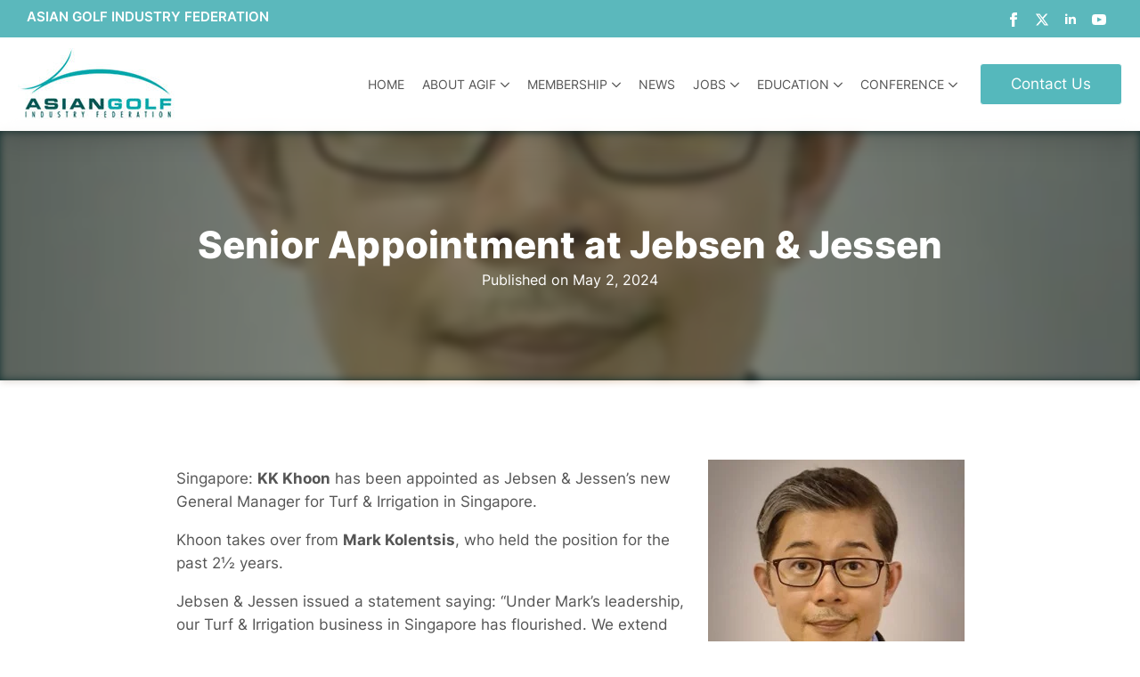

--- FILE ---
content_type: text/html; charset=UTF-8
request_url: https://agif.asia/2024/05/senior-appointment-at-jebsen-jessen/
body_size: 27450
content:
<!doctype html><html lang="en-US" prefix="og: https://ogp.me/ns#"><head><script data-no-optimize="1">var litespeed_docref=sessionStorage.getItem("litespeed_docref");litespeed_docref&&(Object.defineProperty(document,"referrer",{get:function(){return litespeed_docref}}),sessionStorage.removeItem("litespeed_docref"));</script> <meta charset="UTF-8"><meta name="viewport" content="width=device-width, initial-scale=1"><meta property="og:title" content="Senior Appointment at Jebsen &amp; Jessen"/><meta property="og:description" content="Singapore: KK Khoon has been appointed as Jebsen &amp; Jessen’s new General Manager for Turf &amp; Irrigation in Singapore."/><meta property="og:url" content="/2024/05/senior-appointment-at-jebsen-jessen/"/><meta property="og:image" content="https://agif.asia/wp-content/uploads/2024/05/KK-Khoon1.jpg"/><meta property="og:image:width" content="288" /><meta property="og:image:height" content="325" /><meta property="og:image:type" content="image/jpeg" /><meta property="og:type" content="article"/><meta property="og:article:published_time" content="2024-05-02 08:56:04"/><meta property="og:article:modified_time" content="2024-05-02 08:56:09"/><meta property="og:article:tag" content="Amcor"/><meta property="og:article:tag" content="Asian Golf Industry Federation"/><meta property="og:article:tag" content="Jebsen &amp; Jessen"/><meta property="og:article:tag" content="KK Khoon"/><meta property="og:article:tag" content="Mark Kolentsis"/><meta property="og:article:tag" content="Philipp Hoffman"/><meta property="og:article:tag" content="Teknor Apex"/><meta name="twitter:card" content="summary"><meta name="twitter:title" content="Senior Appointment at Jebsen &amp; Jessen"/><meta name="twitter:description" content="Singapore: KK Khoon has been appointed as Jebsen &amp; Jessen’s new General Manager for Turf &amp; Irrigation in Singapore."/><meta name="twitter:image" content="https://agif.asia/wp-content/uploads/2024/05/KK-Khoon1.jpg"/><meta name="author" content="Spencer Robinson"/><title>Senior Appointment at Jebsen &amp; Jessen - Asian Golf Industry Federation</title><meta name="description" content="Singapore: KK Khoon has been appointed as Jebsen &amp; Jessen’s new General Manager for Turf &amp; Irrigation in Singapore."/><meta name="robots" content="follow, index, max-snippet:-1, max-video-preview:-1, max-image-preview:large"/><link rel="canonical" href="https://agif.asia/2024/05/senior-appointment-at-jebsen-jessen/" /><meta property="og:locale" content="en_US" /><meta property="og:type" content="article" /><meta property="og:title" content="Senior Appointment at Jebsen &amp; Jessen - Asian Golf Industry Federation" /><meta property="og:description" content="Singapore: KK Khoon has been appointed as Jebsen &amp; Jessen’s new General Manager for Turf &amp; Irrigation in Singapore." /><meta property="og:url" content="https://agif.asia/2024/05/senior-appointment-at-jebsen-jessen/" /><meta property="og:site_name" content="Asian Golf Industry Federation" /><meta property="article:tag" content="Amcor" /><meta property="article:tag" content="Asian Golf Industry Federation" /><meta property="article:tag" content="Jebsen &amp; Jessen" /><meta property="article:tag" content="KK Khoon" /><meta property="article:tag" content="Mark Kolentsis" /><meta property="article:tag" content="Philipp Hoffman" /><meta property="article:tag" content="Teknor Apex" /><meta property="article:section" content="Appointments" /><meta property="og:updated_time" content="2024-05-02T08:56:09+08:00" /><meta property="og:image" content="https://agif.asia/wp-content/uploads/2024/05/KK-Khoon1.jpg" /><meta property="og:image:secure_url" content="https://agif.asia/wp-content/uploads/2024/05/KK-Khoon1.jpg" /><meta property="og:image:width" content="288" /><meta property="og:image:height" content="325" /><meta property="og:image:alt" content="Senior Appointment at Jebsen &amp; Jessen" /><meta property="og:image:type" content="image/jpeg" /><meta property="article:published_time" content="2024-05-02T08:56:04+08:00" /><meta property="article:modified_time" content="2024-05-02T08:56:09+08:00" /><meta name="twitter:card" content="summary_large_image" /><meta name="twitter:title" content="Senior Appointment at Jebsen &amp; Jessen - Asian Golf Industry Federation" /><meta name="twitter:description" content="Singapore: KK Khoon has been appointed as Jebsen &amp; Jessen’s new General Manager for Turf &amp; Irrigation in Singapore." /><meta name="twitter:image" content="https://agif.asia/wp-content/uploads/2024/05/KK-Khoon1.jpg" /><meta name="twitter:label1" content="Written by" /><meta name="twitter:data1" content="Spencer Robinson" /><meta name="twitter:label2" content="Time to read" /><meta name="twitter:data2" content="1 minute" /> <script type="application/ld+json" class="rank-math-schema-pro">{"@context":"https://schema.org","@graph":[{"@type":"Organization","@id":"https://agif.asia/#organization","name":"Asian Golf Industry Federation","url":"https://agif.asia","logo":{"@type":"ImageObject","@id":"https://agif.asia/#logo","url":"https://agif.asia/wp-content/uploads/2022/02/AGIF-Logo-low.jpg","contentUrl":"https://agif.asia/wp-content/uploads/2022/02/AGIF-Logo-low.jpg","caption":"Asian Golf Industry Federation","inLanguage":"en-US","width":"532","height":"249"}},{"@type":"WebSite","@id":"https://agif.asia/#website","url":"https://agif.asia","name":"Asian Golf Industry Federation","alternateName":"AGIF","publisher":{"@id":"https://agif.asia/#organization"},"inLanguage":"en-US"},{"@type":"ImageObject","@id":"https://agif.asia/wp-content/uploads/2024/05/KK-Khoon1.jpg","url":"https://agif.asia/wp-content/uploads/2024/05/KK-Khoon1.jpg","width":"288","height":"325","inLanguage":"en-US"},{"@type":"WebPage","@id":"https://agif.asia/2024/05/senior-appointment-at-jebsen-jessen/#webpage","url":"https://agif.asia/2024/05/senior-appointment-at-jebsen-jessen/","name":"Senior Appointment at Jebsen &amp; Jessen - Asian Golf Industry Federation","datePublished":"2024-05-02T08:56:04+08:00","dateModified":"2024-05-02T08:56:09+08:00","isPartOf":{"@id":"https://agif.asia/#website"},"primaryImageOfPage":{"@id":"https://agif.asia/wp-content/uploads/2024/05/KK-Khoon1.jpg"},"inLanguage":"en-US"},{"@type":"Person","@id":"https://agif.asia/author/spencer/","name":"Spencer Robinson","url":"https://agif.asia/author/spencer/","image":{"@type":"ImageObject","@id":"https://agif.asia/wp-content/litespeed/avatar/8a2eb53e854446a4c072cc3ffa663f33.jpg?ver=1769495639","url":"https://agif.asia/wp-content/litespeed/avatar/8a2eb53e854446a4c072cc3ffa663f33.jpg?ver=1769495639","caption":"Spencer Robinson","inLanguage":"en-US"},"sameAs":["https://agif.asia"],"worksFor":{"@id":"https://agif.asia/#organization"}},{"@type":"Article","headline":"Senior Appointment at Jebsen &amp; Jessen - Asian Golf Industry Federation","datePublished":"2024-05-02T08:56:04+08:00","dateModified":"2024-05-02T08:56:09+08:00","articleSection":"Appointments, News","author":{"@id":"https://agif.asia/author/spencer/","name":"Spencer Robinson"},"publisher":{"@id":"https://agif.asia/#organization"},"description":"Singapore: KK Khoon has been appointed as Jebsen &amp; Jessen\u2019s new General Manager for Turf &amp; Irrigation in Singapore.","name":"Senior Appointment at Jebsen &amp; Jessen - Asian Golf Industry Federation","@id":"https://agif.asia/2024/05/senior-appointment-at-jebsen-jessen/#richSnippet","isPartOf":{"@id":"https://agif.asia/2024/05/senior-appointment-at-jebsen-jessen/#webpage"},"image":{"@id":"https://agif.asia/wp-content/uploads/2024/05/KK-Khoon1.jpg"},"inLanguage":"en-US","mainEntityOfPage":{"@id":"https://agif.asia/2024/05/senior-appointment-at-jebsen-jessen/#webpage"}}]}</script> <style id='wp-img-auto-sizes-contain-inline-css' type='text/css'>img:is([sizes=auto i],[sizes^="auto," i]){contain-intrinsic-size:3000px 1500px}
/*# sourceURL=wp-img-auto-sizes-contain-inline-css */</style><style id="litespeed-ccss">html{scroll-behavior:smooth}*,::before,::after{box-sizing:border-box}body{background-color:#fff;font-family:system-ui,-apple-system,"Segoe UI",Roboto,Helvetica,Arial,sans-serif,"Apple Color Emoji","Segoe UI Emoji"}img{display:inline-block;max-inline-size:100%;block-size:auto;vertical-align:middle}html{line-height:1.4;-webkit-text-size-adjust:100%}h1{line-height:1.2}body{margin:0}h1{font-size:2em;margin:.67em 0}a{background-color:#fff0}strong{font-weight:bolder}img{border-style:none}button{font-family:inherit;font-size:100%;line-height:1.15;margin:0}button{overflow:visible}button{text-transform:none}button,[type="button"]{-webkit-appearance:button}button::-moz-focus-inner,[type="button"]::-moz-focus-inner{border-style:none;padding:0}button:-moz-focusring,[type="button"]:-moz-focusring{outline:1px dotted ButtonText}::-webkit-file-upload-button{-webkit-appearance:button;font:inherit}:root{--wp-block-synced-color:#7a00df;--wp-block-synced-color--rgb:122,0,223;--wp-bound-block-color:var(--wp-block-synced-color);--wp-editor-canvas-background:#ddd;--wp-admin-theme-color:#007cba;--wp-admin-theme-color--rgb:0,124,186;--wp-admin-theme-color-darker-10:#006ba1;--wp-admin-theme-color-darker-10--rgb:0,107,160.5;--wp-admin-theme-color-darker-20:#005a87;--wp-admin-theme-color-darker-20--rgb:0,90,135;--wp-admin-border-width-focus:2px}:root{--wp--preset--font-size--normal:16px;--wp--preset--font-size--huge:42px}html :where(img[class*=wp-image-]){height:auto;max-width:100%}:where(figure){margin:0 0 1em}#cookie-notice *{-webkit-box-sizing:border-box;-moz-box-sizing:border-box;box-sizing:border-box}#cookie-notice .cookie-notice-container{display:block}#cookie-notice.cookie-notice-hidden .cookie-notice-container{display:none}.cookie-notice-container{padding:15px 30px;text-align:center;width:100%;z-index:2}.cn-close-icon{position:absolute;right:15px;top:50%;margin:-10px 0 0 0;width:15px;height:15px;opacity:.5;padding:10px;border:none;outline:none;background:none;box-shadow:none}.cn-close-icon:before,.cn-close-icon:after{position:absolute;content:" ";height:15px;width:2px;top:3px;background-color:rgb(128 128 128)}.cn-close-icon:before{transform:rotate(45deg)}.cn-close-icon:after{transform:rotate(-45deg)}#cookie-notice .cn-button{margin:0 0 0 10px;display:inline-block}#cookie-notice .cn-button:not(.cn-button-custom){font-family:-apple-system,BlinkMacSystemFont,Arial,Roboto,"Helvetica Neue",sans-serif;font-weight:400;font-size:13px;letter-spacing:.25px;line-height:20px;margin:0 0 0 10px;text-align:center;text-transform:none;display:inline-block;touch-action:manipulation;white-space:nowrap;outline:none;box-shadow:none;text-shadow:none;border:none;-webkit-border-radius:3px;-moz-border-radius:3px;border-radius:3px;text-decoration:none;padding:8.5px 10px;line-height:1;color:inherit}.cn-text-container{margin:0 0 6px 0}.cn-text-container,.cn-buttons-container{display:inline-block}@media all and (max-width:900px){.cookie-notice-container #cn-notice-text{display:block}.cookie-notice-container #cn-notice-buttons{display:block}#cookie-notice .cn-button{margin:0 5px 5px 5px}}@media all and (max-width:480px){.cookie-notice-container{padding:15px 25px}}.breakdance .section-background-overlay{position:absolute;top:0;left:0;bottom:0;right:0}.breakdance-menu{--menu-background:#fff;--menu-max-height:calc(100vh - var(--mobile-buffer-y));--menu-alignment:flex-start;--menu-duration:var(--bde-transition-duration, .3s);--menu-base-font-size:.875em;--mobile-offset-y:calc(100% + 15px);--mobile-offset-x:0;--mobile-offcanvas-width:400px;--mobile-topbar-padding:15px;--mobile-topbar-logo-width:110px;--mobile-topbar-logo-order:-1;--mobile-topbar-close-button-size:20px;--mobile-topbar-close-button-color:var(--bde-headings-color);--mobile-topbar-close-button-color-hover:var(--mobile-topbar-close-button-color);--mobile-topbar-close-button-bar-height:2px;--toggle-background-color:transparent;--toggle-background-color-hover:var(--toggle-background-color);--toggle-active-background-color:var(--toggle-background-color);--toggle-padding:0px;--toggle-radius:0px;--toggle-layer-width:32px;--toggle-layer-height:4px;--toggle-layer-spacing:6px;--toggle-layer-color:var(--bde-headings-color);--toggle-layer-color-hover:var(--toggle-layer-color);--toggle-layer-color-active:var(--toggle-layer-color);--toggle-layer-border-radius:0px;--links-gap:0px;--link-padding-top:20px;--link-padding-bottom:20px;--link-padding-left:20px;--link-padding-right:20px;--link-color:var(--bde-headings-color);--link-color-hover:var(--link-color);--link-background-color:transparent;--link-background-color-hover:var(--link-background-color);--link-alignment:space-between;--link-effect-thickness:3px;--link-effect-color:var(--link-color);--link-effect-color-hover:var(--link-effect-color);--link-effect-radius:0px;--link-color-active:var(--link-color);--link-background-color-active:var(--link-background-color);--link-arrow-display:block;--link-arrow-color:var(--link-color);--link-arrow-color-hover:var(--link-color-hover);--link-arrow-size:10px;--link-arrow-gap:8px;--link-arrow-offset-y:0px;--link-arrow-close-rotation:0deg;--link-arrow-open-rotation:-180deg;--link-arrow-rotation:var(--link-arrow-close-rotation);--link-border:1px solid var(--link-border-color);--link-border-color:#eee;--dropdown-animation-duration:var(--menu-duration);--dropdown-caret-display:block;--dropdown-caret-radius:3px;--dropdown-caret-size:12px;--dropdown-background-color:#fff;--dropdown-custom-offset-y:20px;--dropdown-edge-offset:20px;--dropdown-border-radius:8px;--dropdown-custom-width:500px;--dropdown-section-padding:30px;--dropdown-section-gap:var(--gap-lg);--dropdown-links-gap:var(--gap-sm);--dropdown-link-color:var(--bde-headings-color);--dropdown-link-icon-display:block;--dropdown-link-icon-size:16px;--dropdown-link-icon-spacing:10px;--dropdown-link-icon-alignment:center;--dropdown-link-description-display:block;--dropdown-link-description-spacing:0px;--dropdown-link-icon-x:0px;--dropdown-link-icon-y:0px;--dropdown-link-img-opacity:1;--dropdown-link-img-opacity-hover:1;--dropdown-columns-stack:row;--dropdown-columns-gap:var(--gap-xl);--dropdown-column-title-spacing:0px;--dropdown-sections-stack:column;--dropdown-section-light-background:#fff;--dropdown-section-dark-background:#f6f9fc;--gap-xl:60px;--gap-lg:30px;--gap-sm:15px;--gap-xs:10px;--gap-none:0;--arrow-icon:url("data:image/svg+xml,%3Csvg xmlns='http://www.w3.org/2000/svg' viewBox='0 0 448 512'%3E%3Cpath d='M441.9 167.3l-19.8-19.8c-4.7-4.7-12.3-4.7-17 0L224 328.2 42.9 147.5c-4.7-4.7-12.3-4.7-17 0L6.1 167.3c-4.7 4.7-4.7 12.3 0 17l209.4 209.4c4.7 4.7 12.3 4.7 17 0l209.4-209.4c4.7-4.7 4.7-12.3 0-17z'%3E%3C/path%3E%3C/svg%3E");--mobile-link-padding-top:20px;--mobile-link-padding-bottom:20px;--mobile-link-padding-left:20px;--mobile-link-padding-right:20px;--mobile-link-level-2-padding-top:12px;--mobile-link-level-2-padding-bottom:12px;--mobile-link-level-2-padding-left:25px;--mobile-link-level-2-padding-right:20px;--mobile-link-level-3-padding-top:12px;--mobile-link-level-3-padding-bottom:12px;--mobile-link-level-3-padding-left:30px;--mobile-link-level-3-padding-right:30px}.breakdance-menu{position:relative;-webkit-font-smoothing:antialiased;text-align:left;height:var(--menu-height)}:root .breakdance-menu{display:flex}.breakdance-menu-list{display:flex;align-items:center;justify-content:var(--menu-alignment);gap:var(--links-gap);list-style-type:none;margin:0;padding:0}.breakdance-menu-list>.bde-button{margin-left:15px}.breakdance-menu-item{position:relative}.breakdance-menu .breakdance-menu-link{position:relative;z-index:1;display:flex;flex-direction:row;align-items:center;justify-content:var(--link-alignment);flex:1;font-size:var(--menu-base-font-size);font-family:inherit;font-weight:500;line-height:1;text-decoration:none;color:var(--link-color);padding:var(--link-padding-top) var(--link-padding-right) var(--link-padding-bottom) var(--link-padding-left);margin:0;border:none;background-color:var(--link-background-color);white-space:nowrap}.breakdance-menu-link-arrow{position:relative;z-index:1;align-self:stretch;border:none;background-color:#fff0;padding:var(--link-padding-top) var(--link-padding-right) var(--link-padding-bottom)0}.breakdance-menu-link-arrow:after{content:"";display:var(--link-arrow-display);-webkit-mask-image:var(--arrow-icon);mask-image:var(--arrow-icon);-webkit-mask-size:cover;mask-size:cover;-webkit-mask-position:center;mask-position:center;margin-left:var(--link-arrow-gap);font-size:var(--link-arrow-size);width:1em;height:1em;background-color:var(--link-arrow-color);transform:translateY(var(--link-arrow-offset-y)) rotate(var(--link-arrow-rotation));flex-shrink:0}.breakdance-dropdown{--dropdown-offset-x:0px;--dropdown-caret-x:0px;--translate-x:0px;--translate-y:0px;--rotate-x:0deg;--scale:1;position:relative}.breakdance-dropdown .breakdance-menu-link{padding-right:0}.breakdance-dropdown-toggle{position:relative;display:flex;align-items:center}.breakdance-dropdown-floater{position:absolute;top:calc(var(--dropdown-offset-y) + var(--dropdown-custom-offset-y));left:var(--dropdown-offset-x);z-index:var(--bde-z-index-menu-dropdown);min-width:100%;opacity:0;visibility:hidden;backface-visibility:hidden;transform:translate(var(--translate-x)) translateY(var(--translate-y)) rotateX(var(--rotate-x)) scale(var(--scale)) translateZ(0)}.breakdance-dropdown-body{position:relative;z-index:1;flex-grow:1;display:flex;flex-direction:var(--dropdown-sections-stack);width:100%;background-color:var(--dropdown-background-color);box-shadow:0 50px 100px -20px #32325d40,0 30px 60px -30px #0000004d;border-radius:var(--dropdown-border-radius);overflow:hidden}.breakdance-dropdown-section{display:flex;flex-wrap:wrap;padding:var(--dropdown-section-padding);gap:var(--dropdown-section-gap);width:var(--dropdown-section-width)}.breakdance-dropdown-section--additional{flex:1;background-color:var(--dropdown-section-dark-background)}.breakdance-dropdown-columns{display:flex;flex-direction:var(--dropdown-columns-stack);gap:var(--dropdown-columns-gap);width:100%}.breakdance-dropdown-column{display:flex;flex-direction:column;gap:var(--gap-sm);flex:1}.breakdance-dropdown-column__title{display:flex;align-items:center;font-weight:700;font-size:var(--menu-base-font-size);line-height:1.5;white-space:nowrap;margin-top:0;margin-bottom:var(--dropdown-column-title-spacing);color:var(--link-color)}.breakdance-menu--collapse .breakdance-dropdown-column--collapsible .breakdance-dropdown-column__title:after{content:"";display:var(--link-arrow-display);-webkit-mask-image:var(--arrow-icon);mask-image:var(--arrow-icon);-webkit-mask-size:cover;mask-size:cover;-webkit-mask-position:center;mask-position:center;margin-left:var(--link-arrow-gap);font-size:var(--link-arrow-size);width:1em;height:1em;background-color:var(--link-arrow-color);transform:translateY(var(--link-arrow-offset-y)) rotate(var(--link-arrow-rotation));flex-shrink:0;display:none}.breakdance-dropdown-links{display:flex;flex-direction:column;gap:var(--dropdown-links-gap);list-style-type:none;margin:0;padding:0}.breakdance-menu .breakdance-dropdown-link{display:flex;align-items:center;font-size:var(--menu-base-font-size);line-height:1.5;text-decoration:none;color:var(--dropdown-link-color);white-space:nowrap}.breakdance-dropdown-link__text{display:block}.breakdance-menu-toggle--collapse .breakdance-menu-toggle-lines{top:auto;bottom:0}.breakdance-menu-toggle--collapse .breakdance-menu-toggle-lines:after{top:calc((var(--toggle-layer-spacing)*2 + var(--toggle-layer-height)*2)*-1)}.breakdance-menu-toggle{display:none;align-items:center;border:none;color:var(--toggle-layer-color);background-color:var(--toggle-background-color);backface-visibility:hidden;padding:var(--toggle-padding);border-radius:var(--toggle-radius);min-height:var(--toggle-layer-width);box-sizing:content-box}.breakdance-menu-toggle-icon{width:var(--toggle-layer-width);height:calc(var(--toggle-layer-height)*3 + var(--toggle-layer-spacing)*2);display:inline-block;position:relative}.breakdance-menu-toggle-lines{top:50%;display:block;margin-top:calc(var(--toggle-layer-height)/-2)}.breakdance-menu-toggle-lines,.breakdance-menu-toggle-lines:before,.breakdance-menu-toggle-lines:after{content:"";position:absolute;display:block;width:var(--toggle-layer-width);height:var(--toggle-layer-height);background-color:currentColor;border-radius:var(--toggle-layer-border-radius)}.breakdance-menu-toggle-lines:before{top:calc((var(--toggle-layer-spacing) + var(--toggle-layer-height))*-1)}.breakdance-menu-toggle-lines:after{bottom:calc((var(--toggle-layer-spacing) + var(--toggle-layer-height))*-1)}.breakdance-menu-item.bde-button:before{display:none}.breakdance .bde-section{position:relative;width:100%;background-position:center center;background-size:cover}.breakdance .bde-section .section-container{max-width:var(--bde-section-width);background-size:cover;position:relative;display:flex;flex-direction:column;align-items:flex-start;text-align:left;margin:0 auto;padding:var(--bde-section-vertical-padding) var(--bde-section-horizontal-padding)}.breakdance .bde-heading{max-width:100%;margin:0}.breakdance .bde-text{max-width:100%;margin:0;color:var(--bde-text-color,var(--bde-body-text-color))}.bde-social-share-button{font-size:.875em;line-height:1;display:flex;justify-content:center;align-items:center}.bde-social-share-button-icon{display:flex;box-sizing:content-box;width:var(--shbtn-icon-size);height:var(--shbtn-icon-size);color:#fff;justify-content:center;padding:var(--shbtn-padding);padding-inline-end:var(--shbtn-padding-calc)}.bde-social-share-button-mobile{background:#333;border-color:#333;display:none}@media (max-width:479px){.bde-social-share-button{display:none}.bde-social-share-button-mobile{display:flex}}.breakdance .bde-div{display:flex;flex-direction:column;align-items:flex-start;text-align:left;max-width:100%;position:relative;background-size:cover}.breakdance .bde-image{max-width:100%}.breakdance-image{position:relative;display:flex;flex-direction:column;max-width:100%;margin:0;border:none}.breakdance-image-clip{overflow:hidden}.breakdance-image-object{display:block;max-width:100%;height:auto}.breakdance-image-link{display:block}.breakdance .bde-text{max-width:100%;margin:0;color:var(--bde-text-color,var(--bde-body-text-color))}.breakdance .bde-header-builder{position:relative;width:100%;background-color:var(--bde-background-color);--bde-header-width:var(--bde-section-width);--bde-header-sticky-top:calc(var(--bde-header-sticky-offset) + var(--wp-admin--admin-bar--height, 0px));--bde-header-sticky-offset:0px;--bde-header-sticky-duration:var(--bde-transition-duration)}.breakdance .bde-header-builder .bde-header-builder__container{gap:20px;display:flex;align-items:center;justify-content:space-between;margin:0 auto;max-width:var(--bde-header-width);padding:var(--bde-section-horizontal-padding) var(--bde-section-horizontal-padding)}.breakdance .bde-header-builder.bde-header-builder--sticky{position:fixed;z-index:var(--bde-z-index-header-sticky);top:var(--bde-header-sticky-top)}.breakdance .bde-div{display:flex;flex-direction:column;align-items:flex-start;text-align:left;max-width:100%;position:relative;background-size:cover}.breakdance .bde-text{max-width:100%;margin:0;color:var(--bde-text-color,var(--bde-body-text-color))}.breakdance .bde-social-icons{max-width:100%;width:max-content;display:flex;flex-direction:row;justify-content:flex-start;align-items:flex-start;flex-wrap:wrap;gap:12px}.breakdance .bde-social-icons .bde-social-icons__icon-wrapper{display:flex;justify-content:center;align-items:center;background-color:var(--bde-brand-primary-color);border-radius:100%;padding:30px}.breakdance .bde-social-icons .bde-social-icons__icon-wrapper svg{fill:#fff;width:20px;height:20px}.breakdance .bde-social-icons .bde-social-icons__icon-facebook{background-color:#4267B2}.breakdance .bde-social-icons .bde-social-icons__icon-twitter{background-color:#000}.breakdance .bde-social-icons .bde-social-icons__icon-youtube{background-color:red}.breakdance .bde-social-icons .bde-social-icons__icon-linkedin{background-color:#0077b5}.breakdance .bde-columns{max-width:100%;width:100%;display:flex;flex-direction:row;flex-wrap:nowrap;gap:var(--bde-column-gap)}.breakdance .bde-column{display:flex;flex-direction:column;justify-content:flex-start;text-align:left;align-items:flex-start;width:calc(var(--column-width) - var(--bde-column-gap)*((var(--columnCount) - 1)/var(--columnCount)));position:relative;background-size:cover}.breakdance .bde-image{max-width:100%}.breakdance-image{position:relative;display:flex;flex-direction:column;max-width:100%;margin:0;border:none}.breakdance-image-clip{overflow:hidden}.breakdance-image-object{display:block;max-width:100%;height:auto}.breakdance-image-link{display:block}.breakdance .bde-button{max-width:100%}.breakdance .bde-menu-custom-area{text-align:left;max-width:100%}.breakdance .bde-custom-area-link{--link-alignment:flex-start}.bde-menu-custom-area.bde-menu-custom-area-hide-in-desktop-menu{display:var(--menu-hide-on-desktop,block)}.breakdance .bde-section{position:relative;width:100%;background-position:center center;background-size:cover}.breakdance .bde-section .section-container{max-width:var(--bde-section-width);background-size:cover;position:relative;display:flex;flex-direction:column;align-items:flex-start;text-align:left;margin:0 auto;padding:var(--bde-section-vertical-padding) var(--bde-section-horizontal-padding)}.breakdance .bde-columns{max-width:100%;width:100%;display:flex;flex-direction:row;flex-wrap:nowrap;gap:var(--bde-column-gap)}.breakdance .bde-column{display:flex;flex-direction:column;justify-content:flex-start;text-align:left;align-items:flex-start;width:calc(var(--column-width) - var(--bde-column-gap)*((var(--columnCount) - 1)/var(--columnCount)));position:relative;background-size:cover}.breakdance .bde-heading{max-width:100%;margin:0}.breakdance .bde-image{max-width:100%}.breakdance-image{position:relative;display:flex;flex-direction:column;max-width:100%;margin:0;border:none}.breakdance-image-clip{overflow:hidden}.breakdance-image-object{display:block;max-width:100%;height:auto}.breakdance-image-link{display:block}.breakdance .bde-text{max-width:100%;margin:0;color:var(--bde-text-color,var(--bde-body-text-color))}.breakdance .bde-div{display:flex;flex-direction:column;align-items:flex-start;text-align:left;max-width:100%;position:relative;background-size:cover}.breakdance .bde-social-icons{max-width:100%;width:max-content;display:flex;flex-direction:row;justify-content:flex-start;align-items:flex-start;flex-wrap:wrap;gap:12px}.breakdance .bde-social-icons .bde-social-icons__icon-wrapper{display:flex;justify-content:center;align-items:center;background-color:var(--bde-brand-primary-color);border-radius:100%;padding:30px}.breakdance .bde-social-icons .bde-social-icons__icon-wrapper svg{fill:#fff;width:20px;height:20px}.breakdance .bde-social-icons .bde-social-icons__icon-facebook{background-color:#4267B2}.breakdance .bde-social-icons .bde-social-icons__icon-twitter{background-color:#000}.breakdance .bde-social-icons .bde-social-icons__icon-youtube{background-color:red}.breakdance .bde-social-icons .bde-social-icons__icon-linkedin{background-color:#0077b5}:root{--white:#fff;--grey-50:#f9fafb;--grey-100:#f3f4f6;--grey-200:#e5e7eb;--grey-300:#d1d5db;--grey-400:#9ca3af;--grey-450:#787e8b;--grey-500:#6b7280;--grey-600:#4b5563;--grey-700:#374151;--grey-800:#1f2937;--grey-900:#111827;--blue-500:#3b82f6;--blue-600:#2563eb;--pink-600:#db2777;--emerald-100:#d1fae5;--emerald-700:#047857;--sky-100:#e0f2fe;--sky-500:#0ea5e9;--red-50:#fef2f2;--red-500:#ef4444;--red-700:#b91c1c;--indigo-50:#eef2ff;--indigo-600:#4f46e5;--indigo-700:#4338ca;--yellow-500:#fbbf24;--bde-brand-primary-color:#55B8BC;--bde-brand-primary-color-hover:#55B8BC;--bde-body-font-family:Inter;--bde-heading-font-family:Inter;--bde-base-font-size:16px;--bde-body-font-size:1.7rem;--bde-font-size-ratio:1.250;--bde-h6-font-size:1.6rem;--bde-h5-font-size:2.1rem;--bde-h4-font-size:2.2rem;--bde-h3-font-size:3rem;--bde-h2-font-size:3.6rem;--bde-h1-font-size:4.2rem;--bde-body-text-color:#444;--bde-headings-color:#333;--bde-background-color:#FFF;--bde-palette-color-1:#F3F3F3;--bde-palette-color-2:#E6E6E6;--bde-palette-color-3:#316361;--bde-palette-white-4:#fff;--bde-palette-color-5:#40969A;--bde-palette-medium-dark-gray-6:#555;--bde-palette-buttonhover-7:#3E9CA0;--bde-palette-black-8:#000;--bde-palette-dark-light-gray-9:#666;--bde-palette-color-10:#61C72B;--bde-palette-footer-dark-color-e2627ab0-d698-40cd-923b-ee918138d35d-11:#212121;--bde-palette-logo-color-6566a650-0fad-4c4e-9dda-bb51529a784e-12:#00A8AC;--bde-palette-light-logo-color-0f971292-2c59-441f-b648-c50bc39ded02-13:#75CED2;--bde-column-gap:32px;--bde-section-width:1120px;--bde-section-vertical-padding:100px;--bde-section-horizontal-padding:20px;--bde-button-primary-border-color:transparent;--bde-button-primary-border-color-hover:transparent;--bde-button-primary-text-color:#fff;--bde-button-primary-text-color-hover:#fff;--bde-button-secondary-text-color-hover:#fff;--bde-button-secondary-background-color:transparent;--bde-button-custom-border-color:var(--grey-900);--bde-button-custom-border-color-hover:var(--grey-700);--bde-button-custom-text-color:var(--white);--bde-button-custom-text-color-hover:var(--white);--bde-button-custom-background-color:var(--grey-900);--bde-button-custom-background-color-hover:var(--grey-700);--bde-button-font-weight:500;--bde-button-border-radius:3px;--bde-button-border-width:1px;--bde-button-padding-base:14px 24px;--bde-button-padding-sm:8px 16px;--bde-button-padding-lg:28px 54px;--bde-button-line-height:1;--bde-form-gap:16px;--bde-form-after-label:8px;--bde-form-after-sublabel:8px;--bde-form-input-border-radius:3px;--bde-form-input-background-color:var(--white);--bde-form-input-padding-top:12px;--bde-form-input-padding-right:16px;--bde-form-input-padding-bottom:12px;--bde-form-input-padding-left:16px;--bde-form-input-placeholder-color:var(--grey-450);--bde-form-input-border-width:1px;--bde-form-input-border-color:var(--grey-300);--bde-form-label-font-weight:500;--bde-form-label-required-color:var(--red-700);--bde-form-label-required-nudge-x:0;--bde-form-label-required-nudge-y:0;--bde-form-label-required-size:inherit;--bde-form-text-color:var(--grey-700);--bde-form-input-focused-background-color:var(--white);--bde-form-input-input-shadow:none;--bde-form-checkbox-size:1em;--bde-woo-products-list-gap:var(--bde-woo-base-large-gaps);--bde-woo-base-paragraph-line-height:1.4;--bde-woo-base-heading-line-height:1.2;--bde-woo-base-border-color:var(--grey-300);--bde-woo-base-text-on-primary-color:var(--white);--bde-woo-base-space:8px;--bde-woo-base-ratio:1.618;--bde-woo-typography-font-weight-normal:400;--bde-woo-typography-font-weight-medium:500;--bde-woo-typography-font-weight-heavy:600;--bde-woo-buttons-and-links-line-height:1;--bde-woo-buttons-and-links__disabled-button-color:var(--grey-300);--bde-woo-buttons-and-links__disabled-button-text-color:var(--white);--bde-woo-buttons-and-links__nav-link-background-active:var(--grey-50);--bde-woo-buttons-and-links__nav-border-radius:4px;--bde-woo-forms__inputs-select2-selected-item:var(--grey-300);--bde-woo-forms__wrappers-small:360px;--error-svg-icon:url("data:image/svg+xml,%3Csvg xmlns='http://www.w3.org/2000/svg' viewBox='0 0 512 512'%3E%3Cpath d='M256 512a256 256 0 1 0 0-512 256 256 0 1 0 0 512zm0-384c13.3 0 24 10.7 24 24v112c0 13.3-10.7 24-24 24s-24-10.7-24-24V152c0-13.3 10.7-24 24-24zm-32 224a32 32 0 1 1 64 0 32 32 0 1 1-64 0z'/%3E%3C/svg%3E");--success-svg-icon:url('data:image/svg+xml;utf8,<svg xmlns="http://www.w3.org/2000/svg" width="24" height="24" viewBox="0 0 24 24"><path d="M12 0c-6.627 0-12 5.373-12 12s5.373 12 12 12 12-5.373 12-12-5.373-12-12-12zm-1 17l-5-5.299 1.399-1.43 3.574 3.736 6.572-7.007 1.455 1.403-8 8.597z"/></svg>');--info-svg-icon:url('data:image/svg+xml;utf8,<svg xmlns="http://www.w3.org/2000/svg" width="24" height="24" viewBox="0 0 24 24"><path d="M12 0c-6.627 0-12 5.373-12 12s5.373 12 12 12 12-5.373 12-12-5.373-12-12-12zm1 18h-2v-6h-2v-2h4v8zm-1-9.75c-.69 0-1.25-.56-1.25-1.25s.56-1.25 1.25-1.25 1.25.56 1.25 1.25-.56 1.25-1.25 1.25z"/></svg>');--chevron-svg-icon:url('data:image/svg+xml;utf8,<svg xmlns="http://www.w3.org/2000/svg" width="24" height="24" viewBox="0 0 24 24"><path d="M0 7.33l2.829-2.83 9.175 9.339 9.167-9.339 2.829 2.83-11.996 12.17z"/></svg>');--checkbox-svg-icon:url('data:image/svg+xml;utf8,<svg xmlns="http://www.w3.org/2000/svg" width="24" height="24" viewBox="0 0 24 24"><path d="M9 21.035l-9-8.638 2.791-2.87 6.156 5.874 12.21-12.436 2.843 2.817z"/></svg>');--radiobutton-svg-icon:url('data:image/svg+xml;utf8,<svg xmlns="http://www.w3.org/2000/svg" width="24" height="24" viewBox="0 0 24 24"><circle cx="12" cy="12" r="12"/></svg>');--show-password-svg-icon:url('data:image/svg+xml;utf8,<svg xmlns="http://www.w3.org/2000/svg" width="24" height="24" viewBox="0 0 24 24"><path d="M12.015 7c4.751 0 8.063 3.012 9.504 4.636-1.401 1.837-4.713 5.364-9.504 5.364-4.42 0-7.93-3.536-9.478-5.407 1.493-1.647 4.817-4.593 9.478-4.593zm0-2c-7.569 0-12.015 6.551-12.015 6.551s4.835 7.449 12.015 7.449c7.733 0 11.985-7.449 11.985-7.449s-4.291-6.551-11.985-6.551zm-.015 5c1.103 0 2 .897 2 2s-.897 2-2 2-2-.897-2-2 .897-2 2-2zm0-2c-2.209 0-4 1.792-4 4 0 2.209 1.791 4 4 4s4-1.791 4-4c0-2.208-1.791-4-4-4z"/></svg>');--hide-password-svg-icon:url('data:image/svg+xml;utf8,<svg xmlns="http://www.w3.org/2000/svg" width="24" height="24" viewBox="0 0 24 24"><path d="M19.604 2.562l-3.346 3.137c-1.27-.428-2.686-.699-4.243-.699-7.569 0-12.015 6.551-12.015 6.551s1.928 2.951 5.146 5.138l-2.911 2.909 1.414 1.414 17.37-17.035-1.415-1.415zm-6.016 5.779c-3.288-1.453-6.681 1.908-5.265 5.206l-1.726 1.707c-1.814-1.16-3.225-2.65-4.06-3.66 1.493-1.648 4.817-4.594 9.478-4.594.927 0 1.796.119 2.61.315l-1.037 1.026zm-2.883 7.431l5.09-4.993c1.017 3.111-2.003 6.067-5.09 4.993zm13.295-4.221s-4.252 7.449-11.985 7.449c-1.379 0-2.662-.291-3.851-.737l1.614-1.583c.715.193 1.458.32 2.237.32 4.791 0 8.104-3.527 9.504-5.364-.729-.822-1.956-1.99-3.587-2.952l1.489-1.46c2.982 1.9 4.579 4.327 4.579 4.327z"/></svg>');--error-svg-icon-color:var(--red-500);--success-svg-icon-color:var(--emerald-700);--info-svg-icon-color:var(--sky-500);--chevron-svg-icon-color:var(--grey-900);--checkbox-svg-icon-color:var(--grey-900);--radiobutton-svg-icon-color:var(--grey-900);--show-password-svg-icon-color:var(--grey-900);--hide-password-svg-icon-color:var(--grey-900);--bde-woo-notices__icon-size:16px;--bde-woo-notices__padding:24px;--bde-woo-notices__border-radius:4px;--bde-woo-notices__error-background:var(--red-50);--bde-woo-notices__error-text:var(--red-500);--bde-woo-notices__error-link-text:var(--red-500);--bde-woo-notices__error-link-text-hover:var(--red-500);--bde-woo-notices__info-background:var(--sky-100);--bde-woo-notices__info-text:var(--sky-500);--bde-woo-notices__info-link-text:var(--sky-500);--bde-woo-notices__info-link-text-hover:var(--sky-500);--bde-woo-notices__success-background:var(--emerald-100);--bde-woo-notices__success-text:var(--emerald-700);--bde-woo-notices__success-link-text:var(--emerald-700);--bde-woo-notices__success-link-text-hover:var(--emerald-700);--bde-woo-sale-badge__border-radius:2px;--bde-woo-sale-badge__padding:4px 8px;--bde-woo-ratings__star-color:var(--yellow-500);--bde-woo-ratings__star-size:18px;--bde-woo-ratings__filled-star-svg:url('data:image/svg+xml;utf8,<svg width="24px" height="24px" viewBox="0 0 24 24" version="1.1" xmlns="http://www.w3.org/2000/svg" xmlns:xlink="http://www.w3.org/1999/xlink"><polygon id="Path" points="12 0.587 15.668 8.155 24 9.306 17.936 15.134 19.416 23.413 12 19.446 4.583 23.413 6.064 15.134 0 9.306 8.332 8.155"></polygon></svg>');--bde-woo-ratings__empty-star-svg:url('data:image/svg+xml;utf8,<svg width="24px" height="24px" viewBox="0 0 24 24" version="1.1" xmlns="http://www.w3.org/2000/svg" xmlns:xlink="http://www.w3.org/1999/xlink"><path d="M12,5.173 L14.335,9.99 L19.64,10.722 L15.779,14.432 L16.721,19.702 L12,17.178 L7.279,19.703 L8.221,14.433 L4.36,10.723 L9.665,9.99 L12,5.173 L12,5.173 Z M12,0.587 L8.332,8.155 L0,9.306 L6.064,15.134 L4.584,23.413 L12,19.446 L19.416,23.412 L17.936,15.133 L24,9.306 L15.668,8.156 L12,0.587 Z" id="Shape"></path></svg>');--bde-woo-product-images__border-radius:4px;--bde-woo-product-images__border-width:0px;--bde-woo-product-images__border-color:var(--grey-300);--bde-woo-wrappers__background-color:var(--white);--bde-woo-wrappers__border-radius:4px;--bde-woo-wrappers__border-color:var(--grey-300);--bde-woo-wrappers__border-width:1px;--bde-woo-wrappers__shadow:rgba(0,0,0,0.05) 0 1px 3px,rgba(0,0,0,0.05) 0 1px 2px;--bde-woo-tables__header-color:var(--grey-100);--bde-woo-tables__background-color:var(--white);--bde-woo-tables__border-radius:4px;--bde-woo-tables__border-width:1px;--bde-woo-widgets__chip-background-color:transparent;--bde-woo-widgets__chip-background-color-hover:var(--indigo-50);--bde-woo-widgets__chip-text-color:inherit;--bde-woo-widgets__handle-border-color:var(--grey-300);--bde-woo-widgets__handle-background-color:var(--white);--bde-woo-widgets__handle-background-color-hover:var(--white);--bde-woo-widgets__handle-shadow:rgba(0,0,0,0.05) 0 1px 3px,rgba(0,0,0,0.05) 0 1px 2px;--bde-woo-widgets__handle-shadow-hover:var(--grey-300) 0 0 4px;--bde-woo-widgets__remove-item-from-cart-color:var(--grey-450);--bde-woo-select2__active-item-background-color:var(--indigo-50);--bde-woo-gallery__zoom-icon-shadow:rgba(0,0,0,0.05) 0 1px 3px,rgba(0,0,0,0.05) 0 1px 2px;--bde-woo-payment-box-background-color:var(--grey-100);--bde-woo-payment-box-border-color:var(--grey-200);--bde-woo-payment-box-border-width:1px;--bde-woo-quicklook-button-icon:url(/wp-content/uploads/breakdance/css/icons/eye.svg);--bde-woo-quicklook-button-background-color:none;--bde-woo-quicklook-button-icon-size:20px;--bde-woo-quicklook-button-backdrop-color:rgba(0,0,0,0.15);--bde-woo-quicklook-button-backdrop-opacity:0.7;--bde-woo-quicklook-modal-background-color:var(--white);--bde-woo-quicklook-overlay-color:rgba(0,0,0,0.7);--bde-woo-quicklook-close-button-size:2em;--bde-woo-quicklook-arrow-size:1em;--bde-woo-quicklook-arrow-color:var(--white);--bde-woo-swatch-space-between-options:10px;--bde-woo-swatch-padding:7px 7px;--bde-woo-swatch-color-width:30px;--bde-woo-swatch-color-height:30px;--bde-woo-swatch-border:1px solid var(--grey-200);--bde-woo-swatch-border-color-hover:var(--grey-400);--bde-woo-swatch-shadow:none;--bde-woo-swatch-shadow-hover:none;--bde-woo-swatch-background:var(--white);--bde-woo-swatch-background-hover:var(--grey-50);--bde-woo-swatch-color-padding:2px;--bde-woo-swatch-tooltip-color:var(--white);--bde-woo-swatch-tooltip-background:var(--grey-900);--bde-woo-swatch-tooltip-padding:7px;--bde-woo-swatch-space-after-label:8px;--bde-woo-responsive__stack:row}:root{--bde-links-color:#5bb8bc;--bde-links-color-hover:#367B7D;--bde-button-primary-background-color:var(--bde-brand-primary-color);--bde-button-primary-background-color-hover:var(--bde-brand-primary-color-hover);--bde-button-secondary-border-color:var(--bde-brand-primary-color);--bde-button-secondary-border-color-hover:var(--bde-brand-primary-color);--bde-button-secondary-text-color:var(--bde-brand-primary-color);--bde-button-secondary-background-color-hover:var(--bde-brand-primary-color);--bde-button-text-text-color:var(--bde-links-color);--bde-button-text-text-color-hover:var(--bde-links-color-hover);--bde-button-font-size:var(--bde-body-font-size);--bde-form-font-size:var(--bde-body-font-size);--bde-form-input-border-top-left-radius:var(--bde-form-input-border-radius);--bde-form-input-border-top-right-radius:var(--bde-form-input-border-radius);--bde-form-input-border-bottom-left-radius:var(--bde-form-input-border-radius);--bde-form-input-border-bottom-right-radius:var(--bde-form-input-border-radius);--bde-form-input-border-top:var(--bde-form-input-border-width) solid var(--bde-form-input-border-color);--bde-form-input-border-right:var(--bde-form-input-border-width) solid var(--bde-form-input-border-color);--bde-form-input-border-bottom:var(--bde-form-input-border-width) solid var(--bde-form-input-border-color);--bde-form-input-border-left:var(--bde-form-input-border-width) solid var(--bde-form-input-border-color);--bde-form-label-color:var(--bde-headings-color);--bde-form-input-focused-border-color:var(--bde-brand-primary-color);--bde-form-input-focused-shadow:var(--bde-brand-primary-color) 0 0 2px;--bde-form-checkbox-selected-color:var(--bde-brand-primary-color);--bde-z-index-lightbox:1100;--bde-z-index-popup:1050;--bde-z-index-modal:1000;--bde-z-index-modal-backdrop:calc(var(--bde-z-index-modal) - 1);--bde-z-index-high:300;--bde-z-index-medium:200;--bde-z-index-low:100;--bde-z-index-sticky:10;--bde-z-index-minicart:var(--bde-z-index-modal);--bde-z-index-minicart-backdrop:var(--bde-z-index-modal-backdrop);--bde-z-index-menu-dropdown:var(--bde-z-index-modal);--bde-z-index-menu-mobile:var(--bde-z-index-modal);--bde-z-index-menu-backdrop:var(--bde-z-index-modal-backdrop);--bde-z-index-search-fullscreen:var(--bde-z-index-modal);--bde-z-index-back-to-top:var(--bde-z-index-high);--bde-z-index-scroll-progress:var(--bde-z-index-high);--bde-z-index-header-sticky:var(--bde-z-index-medium);--bde-z-index-header-overlay:calc(var(--bde-z-index-header-sticky) - 1);--bde-z-index-social-share-buttons:var(--bde-z-index-low);--bde-woo-base-text-color:var(--bde-body-text-color);--bde-woo-base-headings-color:var(--bde-headings-color);--bde-woo-base-primary-color:var(--bde-brand-primary-color);--bde-woo-base-primary-color-hover:var(--bde-brand-primary-color-hover);--bde-woo-base-extra-small-gaps:calc(var(--bde-woo-base-small-gaps) / var(--bde-woo-base-ratio));--bde-woo-base-small-gaps:calc(var(--bde-woo-base-space) / var(--bde-woo-base-ratio));--bde-woo-base-standard-gaps:var(--bde-woo-base-space);--bde-woo-base-medium-gaps:calc(var(--bde-woo-base-space) * var(--bde-woo-base-ratio));--bde-woo-base-big-gaps:calc(var(--bde-woo-base-medium-gaps) *  var(--bde-woo-base-ratio));--bde-woo-base-large-gaps:calc(var(--bde-woo-base-big-gaps) *  var(--bde-woo-base-ratio));--bde-woo-base-extra-large-gaps:calc(var(--bde-woo-base-large-gaps) * var(--bde-woo-base-ratio));--bde-woo-typography-ratio:var(--bde-font-size-ratio);--bde-woo-typography__size-small:calc(var(--bde-woo-typography__size-standard) / var(--bde-woo-typography-ratio));--bde-woo-typography__size-small-font-family:var(--bde-body-font-family);--bde-woo-typography__size-standard:var(--bde-body-font-size);--bde-woo-typography__size-standard-font-family:var(--bde-body-font-family);--bde-woo-typography__size-medium:calc(var(--bde-woo-typography__size-standard) * var(--bde-woo-typography-ratio));--bde-woo-typography__size-medium-font-family:var(--bde-heading-font-family);--bde-woo-typography__size-large:calc(var(--bde-woo-typography__size-medium) * var(--bde-woo-typography-ratio));--bde-woo-typography__size-large-font-family:var(--bde-heading-font-family);--bde-woo-typography__size-extra-large:calc(var(--bde-woo-typography__size-large) * var(--bde-woo-typography-ratio));--bde-woo-typography__size-extra-large-font-family:var(--bde-heading-font-family);--bde-woo-buttons-and-links__text-link-color:#5bb8bc;--bde-woo-buttons-and-links__text-link-color-hover:#367B7D;--bde-woo-buttons-and-links__nav-link-color:var(--bde-woo-base-text-color);--bde-woo-buttons-and-links__nav-link-color-hover:var(--bde-woo-base-text-on-primary-color);--bde-woo-buttons-and-links__nav-link-color-active:var(--bde-woo-base-primary-color);--bde-woo-forms__spacing-after-label:var(--bde-form-after-label);--bde-woo-forms__spacing-between-fields:var(--bde-form-gap);--bde-woo-forms__spacing-between-columns:var(--bde-woo-base-extra-large-gaps);--bde-woo-forms__labels-color:var(--bde-form-label-color);--bde-woo-forms__inputs-background-color:var(--bde-form-input-background-color);--bde-woo-forms__inputs-text-color:var(--bde-form-text-color);--bde-woo-forms__inputs-placeholder-color:var(--bde-form-input-placeholder-color);--bde-woo-forms__inputs-border-color:var(--bde-form-input-border-color);--bde-woo-forms__inputs-border-width:var(--bde-form-input-border-width);--bde-woo-forms__inputs-border-radius:var(--bde-form-input-border-top-left-radius) var(--bde-form-input-border-top-right-radius) var(--bde-form-input-border-bottom-right-radius) var(--bde-form-input-border-bottom-left-radius);--bde-woo-forms__inputs-background-color-focused:var(--bde-form-input-focused-background-color);--bde-woo-forms__inputs-border-color-focused:var(--bde-form-input-focused-border-color);--bde-woo-forms__inputs-shadow-focused:var(--bde-form-input-focused-shadow);--bde-woo-forms__inputs-shadow:var(--bde-form-input-input-shadow);--bde-woo-forms__inputs-select2-hover-item:var(--bde-woo-base-primary-color);--bde-woo-forms__labels-required-color:var(--bde-form-label-required-color);--bde-woo-forms__labels-required-size:var(--bde-form-label-required-size);--bde-woo-forms__labels-required-nudge-x:var(--bde-form-label-required-nudge-x);--bde-woo-forms__labels-required-nudge-y:var(--bde-form-label-required-nudge-y);--bde-woo-tables__border-color:var(--bde-woo-base-border-color);--bde-woo-sale-badge__background-color:var(--bde-woo-base-primary-color);--bde-woo-sale-badge__text-color:var(--bde-woo-base-text-on-primary-color);--bde-woo-sale-badge__font-weight:var(--bde-woo-typography-font-weight-heavy);--bde-woo-sale-badge__font-size:var(--bde-woo-typography__size-standard);--bde-woo-widgets__chip-text-color-hover:var(--bde-woo-buttons-and-links__text-link-color);--bde-woo-widgets__handle-border-color-hover:var(--bde-woo-base-primary-color);--bde-woo-notices__padding-left:calc(var(--bde-woo-notices__padding) + var(--bde-woo-notices__icon-size) + (var(--bde-woo-notices__icon-size) / 2));--bde-woo-quicklook-button-text-color:var(--bde-button-primary-text-color);--bde-woo-quicklook-button-background-color-hover:var(--bde-woo-quicklook-button-background-color);--bde-woo-quicklook-button-icon-spacing:var(--bde-woo-base-standard-gaps);--bde-woo-quicklook-close-button-color:var(--bde-woo-base-headings-color);--bde-woo-quicklook-arrow-color-hover:var(--bde-woo-quicklook-arrow-color);--bde-woo-quicklook-arrow-background-color:var(--bde-brand-primary-color);--bde-woo-quicklook-arrow-background-color-hover:var(--bde-woo-quicklook-arrow-background-color);--bde-woo-swatch-space-between-items:var(--bde-woo-base-medium-gaps);--bde-woo-swatch-background-selected:var(--bde-woo-swatch-background-hover);--bde-woo-swatch-border-color-selected:var(--bde-woo-swatch-border-color-hover);--bde-woo-swatch-shadow-selected:var(--bde-woo-swatch-shadow-hover);--bde-woo-swatch-color-background:var(--bde-woo-swatch-background)}:root{--bde-base-font-size:16px}.breakdance .button-atom{display:inline-flex;align-items:center;justify-content:center;vertical-align:middle;appearance:none;box-sizing:border-box;margin:0;border:0;padding:0;background-color:#fff0;font-size:var(--bde-button-font-size);line-height:var(--bde-button-line-height);transform:translate(0,0);max-width:100%;width:var(--bde-button-width)}.breakdance .button-atom--custom{text-align:center;font-weight:var(--bde-button-font-weight);text-decoration:none;padding:var(--bde-button-padding-base);border-radius:var(--bde-button-border-radius);border-width:var(--bde-button-border-width);border-style:solid;border-color:#fff0;overflow:hidden}.breakdance .button-atom--custom{color:var(--bde-button-custom-text-color);background:var(--bde-button-custom-background-color);border-color:var(--bde-button-custom-border-color)}.breakdance *,.breakdance *::before,.breakdance *::after{box-sizing:border-box}.breakdance img{max-width:100%;height:auto}.breakdance figure{margin-left:0;margin-right:0}.breakdance{background-color:var(--bde-background-color);color:var(--bde-body-text-color)}.breakdance h1{color:var(--bde-headings-color)}.breakdance a{color:var(--bde-links-color)}.breakdance{font-family:var(--bde-body-font-family);font-size:var(--bde-body-font-size)}.breakdance h1{font-family:var(--bde-heading-font-family)}.breakdance h1{font-size:var(--bde-h1-font-size)}.breakdance{font-family:Inter;font-size:1.7rem;font-weight:400;line-height:1.5em}.breakdance h1{font-family:Inter;font-weight:800;line-height:1.3em;letter-spacing:.2px}.breakdance h1{color:var(--bde-headings-color);font-size:4.2rem;font-weight:800}.breakdance a{text-decoration:none;text-decoration-line:none;text-decoration-style:none}:root{--preset-id-396bc96b-699d-4794-ae28-9cede33d0d95-font-family:Inter;--preset-id-396bc96b-699d-4794-ae28-9cede33d0d95-font-size:1.5rem;--preset-id-396bc96b-699d-4794-ae28-9cede33d0d95-font-weight:700;--preset-id-396bc96b-699d-4794-ae28-9cede33d0d95-text-transform:uppercase;--preset-id-972a8a4d-9c41-437a-b0cc-f8d503700759-font-family:Inter;--preset-id-972a8a4d-9c41-437a-b0cc-f8d503700759-font-size:19px;--preset-id-972a8a4d-9c41-437a-b0cc-f8d503700759-font-weight:700;--preset-id-972a8a4d-9c41-437a-b0cc-f8d503700759-line-height:1.2em;--preset-id-972a8a4d-9c41-437a-b0cc-f8d503700759-letter-spacing:-0.4px;--preset-id-972a8a4d-9c41-437a-b0cc-f8d503700759-text-decoration-line:none;--preset-id-433a6f0a-377a-4840-9a39-c3b6fdbe7b6f-font-family:Inter;--preset-id-433a6f0a-377a-4840-9a39-c3b6fdbe7b6f-font-size:1.7rem;--preset-id-433a6f0a-377a-4840-9a39-c3b6fdbe7b6f-font-weight:400;--preset-id-0d8e01d8-cc1d-4d87-aef2-169790aab672-font-family:Inter;--preset-id-0d8e01d8-cc1d-4d87-aef2-169790aab672-font-size:1.8rem;--preset-id-0d8e01d8-cc1d-4d87-aef2-169790aab672-font-weight:700;--preset-id-0d8e01d8-cc1d-4d87-aef2-169790aab672-line-height:1.2em;--preset-id-0d8e01d8-cc1d-4d87-aef2-169790aab672-letter-spacing:-0.4px;--preset-id-0d8e01d8-cc1d-4d87-aef2-169790aab672-text-decoration-line:none;--preset-id-5ff4082d-50b4-436e-994f-8eb34dc9cbab-font-family:Inter;--preset-id-5ff4082d-50b4-436e-994f-8eb34dc9cbab-font-size:1.7rem;--preset-id-5ff4082d-50b4-436e-994f-8eb34dc9cbab-font-weight:400;--preset-id-5ff4082d-50b4-436e-994f-8eb34dc9cbab-line-height:1.6em;--preset-id-5ff4082d-50b4-436e-994f-8eb34dc9cbab-letter-spacing:0.05px;--preset-id-76325a0d-e5a4-4c01-bf49-65ddc1dbc061-font-family:Inter;--preset-id-76325a0d-e5a4-4c01-bf49-65ddc1dbc061-font-size:16px;--preset-id-76325a0d-e5a4-4c01-bf49-65ddc1dbc061-font-weight:400;--preset-id-76325a0d-e5a4-4c01-bf49-65ddc1dbc061-text-decoration-line:none;--preset-id-7a2a1e26-4e12-4c81-9d96-c8da26d6ce24-font-family:Inter;--preset-id-7a2a1e26-4e12-4c81-9d96-c8da26d6ce24-font-size:17px;--preset-id-7a2a1e26-4e12-4c81-9d96-c8da26d6ce24-font-weight:400;--preset-id-7a2a1e26-4e12-4c81-9d96-c8da26d6ce24-line-height:1.55;--preset-id-7a2a1e26-4e12-4c81-9d96-c8da26d6ce24-letter-spacing:0.15px;--preset-id-4c196667-d84b-479a-9de1-e5d235c7ec26-font-family:Inter;--preset-id-4c196667-d84b-479a-9de1-e5d235c7ec26-font-size:15px;--preset-id-4c196667-d84b-479a-9de1-e5d235c7ec26-font-weight:400;--preset-id-4c196667-d84b-479a-9de1-e5d235c7ec26-letter-spacing:0.5px;--preset-id-4c196667-d84b-479a-9de1-e5d235c7ec26-text-transform:capitalize;--preset-id-8b03a304-af5c-451f-ac55-7bf89740ba23-font-family:Inter;--preset-id-8b03a304-af5c-451f-ac55-7bf89740ba23-font-size:15px;--preset-id-b5446720-f251-408a-b669-0690fccacf06-font-family:Inter;--preset-id-b5446720-f251-408a-b669-0690fccacf06-font-size:1.6rem;--preset-id-b5446720-f251-408a-b669-0690fccacf06-font-weight:400;--preset-id-b5446720-f251-408a-b669-0690fccacf06-line-height:1.5em}:root{--bde-section-width:1240px;--bde-section-vertical-padding:40px;--bde-section-horizontal-padding:30px;--bde-column-gap:24px}html{font-size:62.5%;font-family:Inter}@media (max-width:1119px){:root{--bde-base-font-size:16px}:root{--preset-id-972a8a4d-9c41-437a-b0cc-f8d503700759-font-size:19px}}@media (max-width:1023px){:root{--bde-base-font-size:17px}:root{--preset-id-972a8a4d-9c41-437a-b0cc-f8d503700759-font-size:19px}}@media (max-width:767px){:root{--bde-base-font-size:16px}.breakdance{font-size:1.6rem}.breakdance h1{font-size:3.6rem}:root{--preset-id-972a8a4d-9c41-437a-b0cc-f8d503700759-font-size:20px}}@media (max-width:479px){:root{--bde-base-font-size:16px}.breakdance a{text-decoration-line:underline}:root{--preset-id-972a8a4d-9c41-437a-b0cc-f8d503700759-font-size:20px}}.breakdance figure{width:auto}@media (max-width:479px){.breakdance figure{width:100%}}.breakdance .bde-section-51278-126 .section-container{display:flex;flex-direction:column;align-items:center;justify-content:center;text-align:center}.breakdance .bde-section-51278-126{background-color:#153332}.breakdance .bde-section-51278-126>.section-background-overlay{background-color:#175F63}.breakdance .bde-section-51278-126>.section-background-overlay{background-size:cover;background-repeat:no-repeat;background-position:left center}.breakdance .bde-section-51278-126>.section-background-overlay{opacity:.5}.breakdance .bde-section-51278-126>.section-background-overlay{filter:blur(5px)}.breakdance .bde-section-51278-126 .section-container{height:280px}.breakdance .bde-section-51278-126{margin-top:147px}@media (max-width:1119px){.breakdance .bde-section-51278-126{margin-top:193px}}@media (max-width:1023px){.breakdance .bde-section-51278-126{margin-top:147px}}@media (max-width:767px){.breakdance .bde-section-51278-126{margin-top:105px}}@media (max-width:479px){.breakdance .bde-section-51278-126{margin-top:106px}}.breakdance .bde-heading-51278-125{color:var(--bde-background-color)}@media (max-width:479px){.breakdance .bde-heading-51278-125{font-size:36px}}.breakdance .bde-section-51278-100 .section-container{display:flex;flex-direction:column;align-items:center;text-align:center}.breakdance .bde-section-51278-100 .section-container{padding-bottom:50px;padding-top:80px}.breakdance .bde-text-51278-104{width:75%;text-align:left;color:var(--bde-palette-medium-dark-gray-6);line-height:1.55;margin-bottom:0}img.alignright{max-width:60%;float:right;margin-left:20px}figure{width:100%;box-sizing:border-box}@media (max-width:1119px){.breakdance .bde-text-51278-104{width:90%}}@media (max-width:1023px){.breakdance .bde-text-51278-104{width:94%}}@media (max-width:767px){.breakdance .bde-text-51278-104{width:100%}}@media (max-width:479px){.breakdance .bde-text-51278-104{text-align:left}.breakdance .bde-text-51278-104 p{padding-bottom:.6em}}.breakdance .bde-social-share-buttons-51278-108 .bde-social-share-button-icon{padding-inline-end:var(--shbtn-padding)}.breakdance .bde-header-builder-39627-100{--bde-header-width:100%}.breakdance .bde-header-builder-39627-100 .bde-header-builder__container{gap:0;flex-direction:column;padding-left:0;padding-right:0;padding-bottom:0;padding-top:0}@media screen and (max-width:600px){.breakdance .bde-header-builder{--wp-admin--admin-bar--height:0px}}.breakdance .bde-header-builder-39627-100{background:rgb(255 255 255/.75);box-shadow:0 4px 30px rgb(0 0 0/.2);backdrop-filter:blur(10px);-webkit-backdrop-filter:blur(10px)}@media (max-width:1119px){@media screen and (max-width:600px){.breakdance .bde-header-builder{--wp-admin--admin-bar--height:0px}}}@media (max-width:1023px){@media screen and (max-width:600px){.breakdance .bde-header-builder{--wp-admin--admin-bar--height:0px}}}@media (max-width:767px){@media screen and (max-width:600px){.breakdance .bde-header-builder{--wp-admin--admin-bar--height:0px}}}@media (max-width:479px){@media screen and (max-width:600px){.breakdance .bde-header-builder{--wp-admin--admin-bar--height:0px}}}.breakdance .bde-div-39627-101{width:100%;padding:2px var(--bde-section-horizontal-padding) 2px var(--bde-section-horizontal-padding);align-items:center;text-align:center;justify-content:center}.breakdance .bde-div-39627-101{background-color:var(--bde-links-color)}@media (max-width:767px) and (min-width:480px){.breakdance .bde-div-39627-101{display:none}}@media (max-width:479px){.breakdance .bde-div-39627-101{display:none}}@media (max-width:1023px){.breakdance .bde-div-39627-101{padding-right:20px;padding-left:20px}}.breakdance .bde-div-39627-115{width:var(--bde-section-width);padding-top:4px;padding-bottom:2px;flex-wrap:wrap;flex-direction:row;justify-content:space-between}.breakdance .bde-div-39627-115{max-height:60px;overflow:hidden}.breakdance .bde-div-39627-115>div{opacity:1}.breakdance .bde-text-39627-112{color:var(--bde-background-color);font-family:Inter;font-size:1.5rem;font-weight:600;text-transform:uppercase}.breakdance .bde-social-icons-39627-114{flex-direction:row}.breakdance .bde-social-icons-39627-114 .bde-social-icons__icon-wrapper{border-radius:100%;background-color:#fff0;padding:8px;opacity:1}.breakdance .bde-social-icons-39627-114 .bde-social-icons__icon-wrapper svg{width:16px;height:16px;fill:var(--bde-background-color)}.breakdance .bde-div-39627-106{width:var(--bde-section-width);padding-top:12px;padding-bottom:12px}@media (max-width:1023px){.breakdance .bde-div-39627-106{padding-right:20px;padding-left:20px}}.breakdance .bde-columns-39627-116{--columnCount:1;margin-top:0;margin-bottom:0;width:100%}.breakdance .bde-columns-39627-116.bde-columns{flex-direction:column;flex-wrap:nowrap}.breakdance .bde-columns-39627-116.bde-columns>.bde-column{width:100%}@media (max-width:1119px){.breakdance .bde-columns-39627-116{--columnCount:1}}@media (max-width:1023px){.breakdance .bde-columns-39627-116{--columnCount:1}}@media (max-width:767px){.breakdance .bde-columns-39627-116{--columnCount:1}}@media (max-width:479px){.breakdance .bde-columns-39627-116{--columnCount:1}}.breakdance .bde-column-39627-117{--column-width:100%;flex-wrap:wrap;flex-direction:row;align-items:center;justify-content:space-between}@media (max-width:1119px){.breakdance .bde-column-39627-117{gap:0;flex-wrap:wrap;flex-direction:row;justify-content:center}}@media (max-width:1023px){.breakdance .bde-column-39627-117{flex-wrap:wrap;flex-direction:row;justify-content:space-between}}.breakdance .bde-div-39627-120{gap:30px;flex-wrap:wrap;flex-direction:row;align-items:center;justify-content:center}@media (max-width:1023px){.breakdance .bde-menu-39627-121 .breakdance-menu{--mobile-offset-y:70px;--menu-duration:500ms;--menu-hide-on-mobile:none;--mobile-offcanvas-width:100%}.breakdance .bde-menu-39627-121 .breakdance-menu-link{font-family:Inter}.breakdance .bde-menu-39627-121 .breakdance-menu .breakdance-dropdown-column__title{font-family:Inter}.breakdance .bde-menu-39627-121 .breakdance-dropdown-link{font-family:Inter}}@media (min-width:1024px){.breakdance .bde-menu-39627-121 .breakdance-menu{--menu-duration:500ms;--menu-hide-on-desktop:none;--links-gap:5px;--link-color:var(--bde-palette-medium-dark-gray-6);--link-color-hover:var(--bde-palette-color-5);--link-padding-top:15px;--link-padding-right:10px;--link-padding-bottom:15px;--link-padding-left:10px;--link-effect-color:var(--bde-brand-primary-color);--link-effect-color-hover:var(--bde-brand-primary-color);--link-effect-thickness:2px;--link-arrow-gap:5px;--dropdown-animation-duration:600ms;--dropdown-custom-offset-y:10px;--dropdown-section-padding:30px 30px 30px 30px}.breakdance .bde-menu-39627-121 .breakdance-menu-link{color:var(--bde-palette-medium-dark-gray-6);font-family:Inter;font-size:14px;font-weight:500;text-transform:uppercase}.breakdance .bde-menu-39627-121 .breakdance-menu .breakdance-dropdown-column__title{color:var(--bde-palette-color-5);font-family:custom_font_dm_sans;font-size:16px;font-weight:700;text-transform:uppercase}.breakdance .bde-menu-39627-121 .breakdance-menu .breakdance-dropdown-link{border-top-left-radius:10px}.breakdance .bde-menu-39627-121 .breakdance-menu .breakdance-dropdown-link__text{font-family:Inter;font-size:16px;font-weight:400}}@media (max-width:1119px){@media (max-width:1023px){.breakdance .bde-menu-39627-121 .breakdance-menu{--menu-hide-on-mobile:none}}@media (min-width:1024px){.breakdance .bde-menu-39627-121 .breakdance-menu{--menu-hide-on-desktop:none;--links-gap:0px}}}@media (max-width:1023px){.breakdance .bde-menu-39627-121 .breakdance-menu{--menu-hide-on-mobile:none}.breakdance .bde-menu-39627-121 .breakdance-menu-link{font-size:18px}.breakdance .bde-menu-39627-121 .breakdance-menu .breakdance-dropdown-column__title{font-size:18px}.breakdance .bde-menu-39627-121 .breakdance-menu{--links-gap:0;--dropdown-link-icon-display:none;--dropdown-link-description-display:none;--dropdown-links-gap:var(--gap-none)}.breakdance .bde-menu-39627-121 .breakdance-menu-list{align-items:stretch;background-color:var(--menu-background);display:none;flex-direction:column;left:var(--mobile-offset-x);max-height:var(--menu-max-height);overflow-y:auto;position:absolute;top:var(--mobile-offset-y,100%);width:calc(100vw - var(--menu-scrollbar-width, 0px));z-index:var(--bde-z-index-menu-mobile)}.breakdance .bde-menu-39627-121 .breakdance-menu-list>.bde-button{border-top:var(--link-border);justify-content:var(--link-alignment);margin-left:0;padding:10px 15px}.breakdance .bde-menu-39627-121 .breakdance-menu-list>.bde-button .button-atom{width:var(--bde-button-width,100%)}.breakdance .bde-menu-39627-121 .breakdance-menu-list>:last-child{border-bottom:var(--link-border)}.breakdance .bde-menu-39627-121 .breakdance-menu .breakdance-menu-link{border-top:var(--link-border);outline-offset:-1px;padding:var(--mobile-link-padding-top) var(--mobile-link-padding-right) var(--mobile-link-padding-bottom) var(--mobile-link-padding-left)}.breakdance .bde-menu-39627-121 .breakdance-menu-link-arrow{border-top:var(--link-border);bottom:0;position:absolute;right:0;top:0}.breakdance .bde-menu-39627-121 .breakdance-dropdown-floater{transform:none;visibility:visible}.breakdance .bde-menu-39627-121 .breakdance-dropdown-body{background-color:var(--link-background-color);border-radius:0;border-top:var(--link-border);box-shadow:none;flex-direction:column}.breakdance .bde-menu-39627-121 .breakdance-dropdown-section{--dropdown-section-padding:0;--dropdown-section-gap:var(--gap-none)}.breakdance .bde-menu-39627-121 .breakdance-dropdown-section--additional{background-color:#fff0;border-top:var(--link-border)}.breakdance .bde-menu-39627-121 .breakdance-dropdown-columns{--dropdown-columns-stack:column;--dropdown-columns-gap:var(--gap-none)}.breakdance .bde-menu-39627-121 .breakdance-dropdown-column{gap:var(--gap-none)}.breakdance .bde-menu-39627-121 .breakdance-menu--collapse .breakdance-dropdown-column--collapsible{gap:var(--gap-none)}.breakdance .bde-menu-39627-121 .breakdance-menu--collapse .breakdance-dropdown-column--collapsible .breakdance-dropdown-item:first-child{border-top:var(--link-border)}.breakdance .bde-menu-39627-121 .breakdance-menu--collapse .breakdance-dropdown-column--collapsible .breakdance-dropdown-column__title{outline-offset:-1px}.breakdance .bde-menu-39627-121 .breakdance-menu--collapse .breakdance-dropdown-column--collapsible .breakdance-dropdown-links:not(.is-visible):not(.is-collapsing){height:0;overflow:hidden;visibility:hidden}.breakdance .bde-menu-39627-121 .breakdance-dropdown-column__title{font-weight:500;justify-content:var(--link-alignment);padding:var(--mobile-link-level-2-padding-top) var(--mobile-link-level-2-padding-right) var(--mobile-link-level-2-padding-bottom) var(--mobile-link-level-2-padding-left);white-space:normal}.breakdance .bde-menu-39627-121 .breakdance-menu--collapse .breakdance-dropdown-column--collapsible .breakdance-dropdown-column__title:after{display:block}.breakdance .bde-menu-39627-121 .breakdance-dropdown-item+.breakdance-dropdown-item{border-top:var(--link-border)}.breakdance .bde-menu-39627-121 .breakdance-menu .breakdance-dropdown-link{justify-content:var(--link-alignment);outline-offset:-1px;padding:var(--mobile-link-level-3-padding-top) var(--mobile-link-level-3-padding-right) var(--mobile-link-level-3-padding-bottom) var(--mobile-link-level-3-padding-left);white-space:normal}.breakdance .bde-menu-39627-121 .breakdance-menu-toggle{display:flex}@media (min-width:1024px){.breakdance .bde-menu-39627-121 .breakdance-menu{--menu-hide-on-desktop:none}}}@media (max-width:767px){@media (max-width:1023px){.breakdance .bde-menu-39627-121 .breakdance-menu{--menu-hide-on-mobile:none}}@media (min-width:1024px){.breakdance .bde-menu-39627-121 .breakdance-menu{--menu-hide-on-desktop:none}}}@media (max-width:479px){@media (max-width:1023px){.breakdance .bde-menu-39627-121 .breakdance-menu{--menu-hide-on-mobile:none}}@media (min-width:1024px){.breakdance .bde-menu-39627-121 .breakdance-menu{--menu-hide-on-desktop:none}}}@media (min-width:1120px){.breakdance .bde-menu-dropdown-39627-123 .breakdance-dropdown .breakdance-dropdown-link__text{font-family:Inter}}@media (min-width:1120px){.breakdance .bde-menu-dropdown-39627-124 .breakdance-dropdown .breakdance-dropdown-link__text{font-family:Inter}.breakdance .bde-menu-dropdown-39627-124 .breakdance-dropdown .breakdance-dropdown-section--additional{--dropdown-section-padding:0px 30px 30px 30px}.breakdance .bde-menu-dropdown-39627-124 .breakdance-dropdown .breakdance-dropdown-section--additional .breakdance-dropdown-column__title{font-family:Inter}}@media (min-width:1120px){.breakdance .bde-menu-dropdown-39627-126 .breakdance-dropdown .breakdance-dropdown-link__text{font-family:Inter}}@media (min-width:1120px){.breakdance .bde-menu-dropdown-39627-127 .breakdance-dropdown .breakdance-dropdown-link__text{font-family:Inter}}@media (min-width:1120px){.breakdance .bde-menu-dropdown-39627-155 .breakdance-dropdown .breakdance-dropdown-link__text{font-family:Inter}}.breakdance .bde-button-39627-129 .bde-button__button{--bde-button-custom-border-color:var(--bde-background-color);--bde-button-custom-border-color-hover:var(--bde-background-color);--bde-button-custom-background-color:var(--bde-brand-primary-color);--bde-button-custom-background-color-hover:var(--bde-palette-color-5);--bde-button-custom-text-color:var(--bde-background-color);--bde-button-custom-text-color-hover:#fff;border-radius:4px;--bde-button-width:160px}@media (max-width:1023px){.breakdance .bde-button-39627-129{margin-bottom:30px}.breakdance .bde-button-39627-129 .bde-button__button{padding:var(--bde-button-padding-base)}}@media (max-width:479px){.breakdance .bde-button-39627-129 .bde-button__button{padding:var(--bde-button-padding-base)}}@media (max-width:1023px){@media (min-width:1120px){.breakdance .bde-menu-custom-area-39627-154 .bde-custom-area-link{padding:20px 20px 20px 20px}}}.breakdance .bde-social-icons-39627-131{flex-direction:row}.breakdance .bde-social-icons-39627-131 .bde-social-icons__icon-wrapper{border-radius:8px;background-color:#fff0;padding:2px}.breakdance .bde-social-icons-39627-131 .bde-social-icons__icon-wrapper svg{width:20px;height:20px;fill:var(--bde-brand-primary-color)}@media (max-width:479px){.breakdance .bde-social-icons-39627-131{margin-top:0;margin-bottom:0;gap:25px}}</style><link rel="preload" data-asynced="1" data-optimized="2" as="style" onload="this.onload=null;this.rel='stylesheet'" href="https://agif.asia/wp-content/litespeed/css/c163cec695911537e448fd62ec23de05.css?ver=2a4fb" /><script data-optimized="1" type="litespeed/javascript" data-src="https://agif.asia/wp-content/plugins/litespeed-cache/assets/js/css_async.min.js"></script> <style id='wp-block-image-inline-css' type='text/css'>.wp-block-image>a,.wp-block-image>figure>a{display:inline-block}.wp-block-image img{box-sizing:border-box;height:auto;max-width:100%;vertical-align:bottom}@media not (prefers-reduced-motion){.wp-block-image img.hide{visibility:hidden}.wp-block-image img.show{animation:show-content-image .4s}}.wp-block-image[style*=border-radius] img,.wp-block-image[style*=border-radius]>a{border-radius:inherit}.wp-block-image.has-custom-border img{box-sizing:border-box}.wp-block-image.aligncenter{text-align:center}.wp-block-image.alignfull>a,.wp-block-image.alignwide>a{width:100%}.wp-block-image.alignfull img,.wp-block-image.alignwide img{height:auto;width:100%}.wp-block-image .aligncenter,.wp-block-image .alignleft,.wp-block-image .alignright,.wp-block-image.aligncenter,.wp-block-image.alignleft,.wp-block-image.alignright{display:table}.wp-block-image .aligncenter>figcaption,.wp-block-image .alignleft>figcaption,.wp-block-image .alignright>figcaption,.wp-block-image.aligncenter>figcaption,.wp-block-image.alignleft>figcaption,.wp-block-image.alignright>figcaption{caption-side:bottom;display:table-caption}.wp-block-image .alignleft{float:left;margin:.5em 1em .5em 0}.wp-block-image .alignright{float:right;margin:.5em 0 .5em 1em}.wp-block-image .aligncenter{margin-left:auto;margin-right:auto}.wp-block-image :where(figcaption){margin-bottom:1em;margin-top:.5em}.wp-block-image.is-style-circle-mask img{border-radius:9999px}@supports ((-webkit-mask-image:none) or (mask-image:none)) or (-webkit-mask-image:none){.wp-block-image.is-style-circle-mask img{border-radius:0;-webkit-mask-image:url('data:image/svg+xml;utf8,<svg viewBox="0 0 100 100" xmlns="http://www.w3.org/2000/svg"><circle cx="50" cy="50" r="50"/></svg>');mask-image:url('data:image/svg+xml;utf8,<svg viewBox="0 0 100 100" xmlns="http://www.w3.org/2000/svg"><circle cx="50" cy="50" r="50"/></svg>');mask-mode:alpha;-webkit-mask-position:center;mask-position:center;-webkit-mask-repeat:no-repeat;mask-repeat:no-repeat;-webkit-mask-size:contain;mask-size:contain}}:root :where(.wp-block-image.is-style-rounded img,.wp-block-image .is-style-rounded img){border-radius:9999px}.wp-block-image figure{margin:0}.wp-lightbox-container{display:flex;flex-direction:column;position:relative}.wp-lightbox-container img{cursor:zoom-in}.wp-lightbox-container img:hover+button{opacity:1}.wp-lightbox-container button{align-items:center;backdrop-filter:blur(16px) saturate(180%);background-color:#5a5a5a40;border:none;border-radius:4px;cursor:zoom-in;display:flex;height:20px;justify-content:center;opacity:0;padding:0;position:absolute;right:16px;text-align:center;top:16px;width:20px;z-index:100}@media not (prefers-reduced-motion){.wp-lightbox-container button{transition:opacity .2s ease}}.wp-lightbox-container button:focus-visible{outline:3px auto #5a5a5a40;outline:3px auto -webkit-focus-ring-color;outline-offset:3px}.wp-lightbox-container button:hover{cursor:pointer;opacity:1}.wp-lightbox-container button:focus{opacity:1}.wp-lightbox-container button:focus,.wp-lightbox-container button:hover,.wp-lightbox-container button:not(:hover):not(:active):not(.has-background){background-color:#5a5a5a40;border:none}.wp-lightbox-overlay{box-sizing:border-box;cursor:zoom-out;height:100vh;left:0;overflow:hidden;position:fixed;top:0;visibility:hidden;width:100%;z-index:100000}.wp-lightbox-overlay .close-button{align-items:center;cursor:pointer;display:flex;justify-content:center;min-height:40px;min-width:40px;padding:0;position:absolute;right:calc(env(safe-area-inset-right) + 16px);top:calc(env(safe-area-inset-top) + 16px);z-index:5000000}.wp-lightbox-overlay .close-button:focus,.wp-lightbox-overlay .close-button:hover,.wp-lightbox-overlay .close-button:not(:hover):not(:active):not(.has-background){background:none;border:none}.wp-lightbox-overlay .lightbox-image-container{height:var(--wp--lightbox-container-height);left:50%;overflow:hidden;position:absolute;top:50%;transform:translate(-50%,-50%);transform-origin:top left;width:var(--wp--lightbox-container-width);z-index:9999999999}.wp-lightbox-overlay .wp-block-image{align-items:center;box-sizing:border-box;display:flex;height:100%;justify-content:center;margin:0;position:relative;transform-origin:0 0;width:100%;z-index:3000000}.wp-lightbox-overlay .wp-block-image img{height:var(--wp--lightbox-image-height);min-height:var(--wp--lightbox-image-height);min-width:var(--wp--lightbox-image-width);width:var(--wp--lightbox-image-width)}.wp-lightbox-overlay .wp-block-image figcaption{display:none}.wp-lightbox-overlay button{background:none;border:none}.wp-lightbox-overlay .scrim{background-color:#fff;height:100%;opacity:.9;position:absolute;width:100%;z-index:2000000}.wp-lightbox-overlay.active{visibility:visible}@media not (prefers-reduced-motion){.wp-lightbox-overlay.active{animation:turn-on-visibility .25s both}.wp-lightbox-overlay.active img{animation:turn-on-visibility .35s both}.wp-lightbox-overlay.show-closing-animation:not(.active){animation:turn-off-visibility .35s both}.wp-lightbox-overlay.show-closing-animation:not(.active) img{animation:turn-off-visibility .25s both}.wp-lightbox-overlay.zoom.active{animation:none;opacity:1;visibility:visible}.wp-lightbox-overlay.zoom.active .lightbox-image-container{animation:lightbox-zoom-in .4s}.wp-lightbox-overlay.zoom.active .lightbox-image-container img{animation:none}.wp-lightbox-overlay.zoom.active .scrim{animation:turn-on-visibility .4s forwards}.wp-lightbox-overlay.zoom.show-closing-animation:not(.active){animation:none}.wp-lightbox-overlay.zoom.show-closing-animation:not(.active) .lightbox-image-container{animation:lightbox-zoom-out .4s}.wp-lightbox-overlay.zoom.show-closing-animation:not(.active) .lightbox-image-container img{animation:none}.wp-lightbox-overlay.zoom.show-closing-animation:not(.active) .scrim{animation:turn-off-visibility .4s forwards}}@keyframes show-content-image{0%{visibility:hidden}99%{visibility:hidden}to{visibility:visible}}@keyframes turn-on-visibility{0%{opacity:0}to{opacity:1}}@keyframes turn-off-visibility{0%{opacity:1;visibility:visible}99%{opacity:0;visibility:visible}to{opacity:0;visibility:hidden}}@keyframes lightbox-zoom-in{0%{transform:translate(calc((-100vw + var(--wp--lightbox-scrollbar-width))/2 + var(--wp--lightbox-initial-left-position)),calc(-50vh + var(--wp--lightbox-initial-top-position))) scale(var(--wp--lightbox-scale))}to{transform:translate(-50%,-50%) scale(1)}}@keyframes lightbox-zoom-out{0%{transform:translate(-50%,-50%) scale(1);visibility:visible}99%{visibility:visible}to{transform:translate(calc((-100vw + var(--wp--lightbox-scrollbar-width))/2 + var(--wp--lightbox-initial-left-position)),calc(-50vh + var(--wp--lightbox-initial-top-position))) scale(var(--wp--lightbox-scale));visibility:hidden}}
/*# sourceURL=https://agif.asia/wp-includes/blocks/image/style.min.css */</style><style id='wp-block-paragraph-inline-css' type='text/css'>.is-small-text{font-size:.875em}.is-regular-text{font-size:1em}.is-large-text{font-size:2.25em}.is-larger-text{font-size:3em}.has-drop-cap:not(:focus):first-letter{float:left;font-size:8.4em;font-style:normal;font-weight:100;line-height:.68;margin:.05em .1em 0 0;text-transform:uppercase}body.rtl .has-drop-cap:not(:focus):first-letter{float:none;margin-left:.1em}p.has-drop-cap.has-background{overflow:hidden}:root :where(p.has-background){padding:1.25em 2.375em}:where(p.has-text-color:not(.has-link-color)) a{color:inherit}p.has-text-align-left[style*="writing-mode:vertical-lr"],p.has-text-align-right[style*="writing-mode:vertical-rl"]{rotate:180deg}
/*# sourceURL=https://agif.asia/wp-includes/blocks/paragraph/style.min.css */</style><style id='classic-theme-styles-inline-css' type='text/css'>/*! This file is auto-generated */
.wp-block-button__link{color:#fff;background-color:#32373c;border-radius:9999px;box-shadow:none;text-decoration:none;padding:calc(.667em + 2px) calc(1.333em + 2px);font-size:1.125em}.wp-block-file__button{background:#32373c;color:#fff;text-decoration:none}
/*# sourceURL=/wp-includes/css/classic-themes.min.css */</style><link rel="icon" href="https://agif.asia/wp-content/uploads/2021/10/agif-social-logo-1-150x150.jpg" sizes="32x32" /><link rel="icon" href="https://agif.asia/wp-content/uploads/2021/10/agif-social-logo-1.jpg" sizes="192x192" /><link rel="apple-touch-icon" href="https://agif.asia/wp-content/uploads/2021/10/agif-social-logo-1.jpg" /><meta name="msapplication-TileImage" content="https://agif.asia/wp-content/uploads/2021/10/agif-social-logo-1.jpg" /><noscript><style>.perfmatters-lazy[data-src]{display:none !important;}</style></noscript><style>.perfmatters-lazy-youtube{position:relative;width:100%;max-width:100%;height:0;padding-bottom:56.23%;overflow:hidden}.perfmatters-lazy-youtube img{position:absolute;top:0;right:0;bottom:0;left:0;display:block;width:100%;max-width:100%;height:auto;margin:auto;border:none;cursor:pointer;transition:.5s all;-webkit-transition:.5s all;-moz-transition:.5s all}.perfmatters-lazy-youtube img:hover{-webkit-filter:brightness(75%)}.perfmatters-lazy-youtube .play{position:absolute;top:50%;left:50%;right:auto;width:68px;height:48px;margin-left:-34px;margin-top:-24px;background:url(https://agif.asia/wp-content/plugins/perfmatters/img/youtube.svg) no-repeat;background-position:center;background-size:cover;pointer-events:none;filter:grayscale(1)}.perfmatters-lazy-youtube:hover .play{filter:grayscale(0)}.perfmatters-lazy-youtube iframe{position:absolute;top:0;left:0;width:100%;height:100%;z-index:99}body .perfmatters-lazy-css-bg:not([data-ll-status=entered]),body .perfmatters-lazy-css-bg:not([data-ll-status=entered]) *,body .perfmatters-lazy-css-bg:not([data-ll-status=entered])::before,body .perfmatters-lazy-css-bg:not([data-ll-status=entered])::after,body .perfmatters-lazy-css-bg:not([data-ll-status=entered]) *::before,body .perfmatters-lazy-css-bg:not([data-ll-status=entered]) *::after{background-image:none!important;will-change:transform;transition:opacity 0.025s ease-in,transform 0.025s ease-in!important;}</style></head><body class="wp-singular post-template-default single single-post postid-47142 single-format-standard wp-theme-breakdance-zero breakdance cookies-not-set"><header class="bde-header-builder-39627-100 bde-header-builder bde-header-builder--sticky bde-header-builder--sticky-scroll-slide" data-sticky-scroll-hide-after="300" data-sticky-reveal-on-scroll-up="yes"><div class="bde-header-builder__container"><div class="bde-div-39627-101 bde-div"><div id="hide-on-sticky" class="bde-div-39627-115 bde-div"><div class="bde-div-39627-111 bde-div"><div class="bde-text-39627-112 bde-text">
ASIAN GOLF INDUSTRY FEDERATION</div></div><div class="bde-div-39627-113 bde-div"><div class="bde-social-icons-39627-114 bde-social-icons">
<a class="breakdance-link bde-social-icons__icon-wrapper bde-social-icons__icon-facebook" href="https://www.facebook.com/AsianGolfIndustryFederation" target="_self" data-type="url" aria-label="facebook" ><svg xmlns="http://www.w3.org/2000/svg" width="100%" viewBox="0 0 24 24">
<path d="M9 8h-3v4h3v12h5v-12h3.642l.358-4h-4v-1.667c0-.955.192-1.333 1.115-1.333h2.885v-5h-3.808c-3.596 0-5.192 1.583-5.192 4.615v3.385z"/>
</svg>
</a>
<a class="breakdance-link bde-social-icons__icon-wrapper bde-social-icons__icon-twitter" href="https://twitter.com/agif_asia" target="_self" data-type="url" aria-label="twitter" ><svg xmlns="http://www.w3.org/2000/svg" width="100%" viewBox="0 0 512 512">
<path d="M389.2 48h70.6L305.6 224.2 487 464H345L233.7 318.6 106.5 464H35.8L200.7 275.5 26.8 48H172.4L272.9 180.9 389.2 48zM364.4 421.8h39.1L151.1 88h-42L364.4 421.8z" />
</svg>
</a>
<a class="breakdance-link bde-social-icons__icon-wrapper bde-social-icons__icon-linkedin" href="https://www.linkedin.com/company/asian-golf-industry-federation-agif/" target="_self" data-type="url" aria-label="linkedin" ><svg xmlns="http://www.w3.org/2000/svg" width="100%" viewBox="-4 -2 32 32">
<path d="M4.98 3.5c0 1.381-1.11 2.5-2.48 2.5s-2.48-1.119-2.48-2.5c0-1.38 1.11-2.5 2.48-2.5s2.48 1.12 2.48 2.5zm.02 4.5h-5v16h5v-16zm7.982 0h-4.968v16h4.969v-8.399c0-4.67 6.029-5.052 6.029 0v8.399h4.988v-10.131c0-7.88-8.922-7.593-11.018-3.714v-2.155z"/>
</svg>
</a>
<a class="breakdance-link bde-social-icons__icon-wrapper bde-social-icons__icon-youtube" href="https://www.youtube.com/@asiangolfindustryfederatio3594" target="_self" data-type="url" aria-label="youtube" ><svg xmlns="http://www.w3.org/2000/svg" width="100%" viewBox="0 0 24 24">
<path d="M19.615 3.184c-3.604-.246-11.631-.245-15.23 0-3.897.266-4.356 2.62-4.385 8.816.029 6.185.484 8.549 4.385 8.816 3.6.245 11.626.246 15.23 0 3.897-.266 4.356-2.62 4.385-8.816-.029-6.185-.484-8.549-4.385-8.816zm-10.615 12.816v-8l8 3.993-8 4.007z"/>
</svg>
</a></div></div></div></div><div class="bde-div-39627-106 bde-div"><div class="bde-columns-39627-116 bde-columns"><div class="bde-column-39627-117 bde-column"><div class="bde-div-39627-118 bde-div"><div class="bde-image-39627-119 bde-image"><figure class="breakdance-image breakdance-image--50902"><div class="breakdance-image-container"><div class="breakdance-image-clip"><a class="breakdance-image-link breakdance-image-link--url" href="https://agif.asia" target="_self" rel="noopener" data-sub-html="" data-lg-size="-"><img data-lazyloaded="1" src="[data-uri]" class="breakdance-image-object" data-src="https://agif.asia/wp-content/uploads/2023/09/agif-asia-logo-top.jpg" width="180" height="81" data-sizes="(max-width: 180px) 100vw, 180px" alt="Asian Golf Industry Federation AGIF Logo"></a></div></div></figure></div></div><div class="bde-div-39627-120 bde-div"><div class="bde-menu-39627-121 bde-menu"><nav class="breakdance-menu breakdance-menu--collapse    ">
<button class="breakdance-menu-toggle breakdance-menu-toggle--collapse" type="button" aria-label="Open Menu" aria-expanded="false" aria-controls="menu-121">
<span class="breakdance-menu-toggle-icon">
<span class="breakdance-menu-toggle-lines"></span>
</span>
</button><ul class="breakdance-menu-list" id="menu-121"><li class="breakdance-menu-item-39627-122 breakdance-menu-item">
<a class="breakdance-link breakdance-menu-link" href="https://agif.asia" target="_self" data-type="url"  >
Home
</a></li><li class="bde-menu-dropdown-39627-123 bde-menu-dropdown breakdance-menu-item"><div class="breakdance-dropdown "><div class="breakdance-dropdown-toggle">
<button class="breakdance-menu-link" type="button" aria-expanded="false" aria-controls="dropdown-123" >
About AGIF
</button>
<button class="breakdance-menu-link-arrow" type="button" aria-expanded="false" aria-controls="dropdown-123" aria-label="About AGIF Submenu"></button></div><div class="breakdance-dropdown-floater" aria-hidden="true" id="dropdown-123"><div class="breakdance-dropdown-body"><div class="breakdance-dropdown-section breakdance-dropdown-section--"><div class="breakdance-dropdown-columns"><div class="breakdance-dropdown-column "><ul class="breakdance-dropdown-links"><li class="breakdance-dropdown-item">
<a class="breakdance-link breakdance-dropdown-link" href="/about-agif/" target="_self" data-type=""  >
<span class="breakdance-dropdown-link__label">
<span class="breakdance-dropdown-link__text">About AGIF</span>
</span>
</a></li><li class="breakdance-dropdown-item">
<a class="breakdance-link breakdance-dropdown-link" href="/agif-management-team/" target="_self" data-type=""  >
<span class="breakdance-dropdown-link__label">
<span class="breakdance-dropdown-link__text">AGIF Management Team</span>
</span>
</a></li><li class="breakdance-dropdown-item">
<a class="breakdance-link breakdance-dropdown-link" href="/agif-board/" target="_self" data-type=""  >
<span class="breakdance-dropdown-link__label">
<span class="breakdance-dropdown-link__text">Board of Directors & Members</span>
</span>
</a></li><li class="breakdance-dropdown-item">
<a class="breakdance-link breakdance-dropdown-link" href="/agif-strategic-plan/" target="_self" data-type=""  >
<span class="breakdance-dropdown-link__label">
<span class="breakdance-dropdown-link__text">AGIF Strategic Plan</span>
</span>
</a></li><li class="breakdance-dropdown-item">
<a class="breakdance-link breakdance-dropdown-link" href="/code-of-ethics/" target="_self" data-type=""  >
<span class="breakdance-dropdown-link__label">
<span class="breakdance-dropdown-link__text">Code of Ethics</span>
</span>
</a></li><li class="breakdance-dropdown-item">
<a class="breakdance-link breakdance-dropdown-link" href="https://agif.asia/sitemap/" target="_self" data-type="url"  >
<span class="breakdance-dropdown-link__label">
<span class="breakdance-dropdown-link__text">AGIF Sitemap</span>
</span>
</a></li></ul></div></div></div></div></div></div></li><li class="bde-menu-dropdown-39627-124 bde-menu-dropdown breakdance-menu-item"><div class="breakdance-dropdown "><div class="breakdance-dropdown-toggle">
<button class="breakdance-menu-link" type="button" aria-expanded="false" aria-controls="dropdown-124" >
Membership
</button>
<button class="breakdance-menu-link-arrow" type="button" aria-expanded="false" aria-controls="dropdown-124" aria-label="Membership Submenu"></button></div><div class="breakdance-dropdown-floater" aria-hidden="true" id="dropdown-124"><div class="breakdance-dropdown-body"><div class="breakdance-dropdown-section breakdance-dropdown-section--"><div class="breakdance-dropdown-columns"><div class="breakdance-dropdown-column "><ul class="breakdance-dropdown-links"><li class="breakdance-dropdown-item">
<a class="breakdance-link breakdance-dropdown-link" href="/agif-membership-benefits/" target="_self" data-type=""  >
<span class="breakdance-dropdown-link__label">
<span class="breakdance-dropdown-link__text">AGIF Membership Benefits</span>
</span>
</a></li><li class="breakdance-dropdown-item">
<a class="breakdance-link breakdance-dropdown-link" href="https://agif.asia/agif-membership-registration/" target="_self" data-type="url"  >
<span class="breakdance-dropdown-link__label">
<span class="breakdance-dropdown-link__text">Become a Member</span>
</span>
</a></li><li class="breakdance-dropdown-item">
<a class="breakdance-link breakdance-dropdown-link" href="/membership/members-list/" target="_self" data-type=""  >
<span class="breakdance-dropdown-link__label">
<span class="breakdance-dropdown-link__text">AGIF Members List</span>
</span>
</a></li></ul></div></div></div><div class="breakdance-dropdown-section breakdance-dropdown-section--additional"><div class="breakdance-dropdown-columns"><div class="breakdance-dropdown-column breakdance-dropdown-column--collapsible">
<span class="breakdance-dropdown-column__title" role="heading" aria-level="3">AGIF Members</span><ul class="breakdance-dropdown-links"><li class="breakdance-dropdown-item">
<a class="breakdance-link breakdance-dropdown-link" href="/membership/executive-members/" target="_self" data-type=""  >
<span class="breakdance-dropdown-link__label">
<span class="breakdance-dropdown-link__text">Executive Members</span>
</span>
</a></li><li class="breakdance-dropdown-item">
<a class="breakdance-link breakdance-dropdown-link" href="/membership/full-business-members/" target="_self" data-type=""  >
<span class="breakdance-dropdown-link__label">
<span class="breakdance-dropdown-link__text">Full Business Members</span>
</span>
</a></li><li class="breakdance-dropdown-item">
<a class="breakdance-link breakdance-dropdown-link" href="/membership/associate-business-members/" target="_self" data-type=""  >
<span class="breakdance-dropdown-link__label">
<span class="breakdance-dropdown-link__text">Associate Business Members</span>
</span>
</a></li><li class="breakdance-dropdown-item">
<a class="breakdance-link breakdance-dropdown-link" href="/membership/facility-members/" target="_self" data-type=""  >
<span class="breakdance-dropdown-link__label">
<span class="breakdance-dropdown-link__text">Facility Members</span>
</span>
</a></li><li class="breakdance-dropdown-item">
<a class="breakdance-link breakdance-dropdown-link" href="/membership/individual-members/" target="_self" data-type=""  >
<span class="breakdance-dropdown-link__label">
<span class="breakdance-dropdown-link__text">Individual Members</span>
</span>
</a></li></ul></div></div></div></div></div></div></li><li class="breakdance-menu-item-39627-141 breakdance-menu-item">
<a class="breakdance-link breakdance-menu-link" href="/news/" target="_self" data-type="url"  >
News
</a></li><li class="bde-menu-dropdown-39627-126 bde-menu-dropdown breakdance-menu-item"><div class="breakdance-dropdown "><div class="breakdance-dropdown-toggle">
<button class="breakdance-menu-link" type="button" aria-expanded="false" aria-controls="dropdown-126" >
Jobs
</button>
<button class="breakdance-menu-link-arrow" type="button" aria-expanded="false" aria-controls="dropdown-126" aria-label="Jobs Submenu"></button></div><div class="breakdance-dropdown-floater" aria-hidden="true" id="dropdown-126"><div class="breakdance-dropdown-body"><div class="breakdance-dropdown-section breakdance-dropdown-section--"><div class="breakdance-dropdown-columns"><div class="breakdance-dropdown-column "><ul class="breakdance-dropdown-links"><li class="breakdance-dropdown-item">
<a class="breakdance-link breakdance-dropdown-link" href="/positions-vacant/" target="_self" data-type=""  >
<span class="breakdance-dropdown-link__label">
<span class="breakdance-dropdown-link__text">Position Vacant</span>
</span>
</a></li><li class="breakdance-dropdown-item">
<a class="breakdance-link breakdance-dropdown-link" href="/post-a-job-2/" target="_self" data-type=""  >
<span class="breakdance-dropdown-link__label">
<span class="breakdance-dropdown-link__text">Post a Job</span>
</span>
</a></li></ul></div></div></div></div></div></div></li><li class="bde-menu-dropdown-39627-127 bde-menu-dropdown breakdance-menu-item"><div class="breakdance-dropdown "><div class="breakdance-dropdown-toggle">
<button class="breakdance-menu-link" type="button" aria-expanded="false" aria-controls="dropdown-127" >
Education
</button>
<button class="breakdance-menu-link-arrow" type="button" aria-expanded="false" aria-controls="dropdown-127" aria-label="Education Submenu"></button></div><div class="breakdance-dropdown-floater" aria-hidden="true" id="dropdown-127"><div class="breakdance-dropdown-body"><div class="breakdance-dropdown-section breakdance-dropdown-section--"><div class="breakdance-dropdown-columns"><div class="breakdance-dropdown-column "><ul class="breakdance-dropdown-links"><li class="breakdance-dropdown-item">
<a class="breakdance-link breakdance-dropdown-link" href="/certificate-in-greenkeeping/" target="_self" data-type=""  >
<span class="breakdance-dropdown-link__label">
<span class="breakdance-dropdown-link__text">Certificate in Greenkeeping</span>
</span>
</a></li><li class="breakdance-dropdown-item">
<a class="breakdance-link breakdance-dropdown-link" href="/club-and-turf-management-seminars/" target="_self" data-type=""  >
<span class="breakdance-dropdown-link__label">
<span class="breakdance-dropdown-link__text">Club & Turf Management Seminars</span>
</span>
</a></li><li class="breakdance-dropdown-item">
<a class="breakdance-link breakdance-dropdown-link" href="/certified-club-manager/" target="_self" data-type=""  >
<span class="breakdance-dropdown-link__label">
<span class="breakdance-dropdown-link__text">Certified Club Manager (CCM)</span>
</span>
</a></li><li class="breakdance-dropdown-item">
<a class="breakdance-link breakdance-dropdown-link" href="/agif-webinars/" target="_self" data-type=""  >
<span class="breakdance-dropdown-link__label">
<span class="breakdance-dropdown-link__text">AGIF Webinars</span>
</span>
</a></li><li class="breakdance-dropdown-item">
<a class="breakdance-link breakdance-dropdown-link" href="/agif-sustainability/" target="_self" data-type=""  >
<span class="breakdance-dropdown-link__label">
<span class="breakdance-dropdown-link__text">AGIF Sustainibility</span>
</span>
</a></li><li class="breakdance-dropdown-item">
<a class="breakdance-link breakdance-dropdown-link" href="/education-partners/" target="_self" data-type=""  >
<span class="breakdance-dropdown-link__label">
<span class="breakdance-dropdown-link__text">Education Partners</span>
</span>
</a></li></ul></div></div></div></div></div></div></li><li class="bde-menu-dropdown-39627-155 bde-menu-dropdown breakdance-menu-item"><div class="breakdance-dropdown "><div class="breakdance-dropdown-toggle">
<button class="breakdance-menu-link" type="button" aria-expanded="false" aria-controls="dropdown-155" >
Conference
</button>
<button class="breakdance-menu-link-arrow" type="button" aria-expanded="false" aria-controls="dropdown-155" aria-label="Conference Submenu"></button></div><div class="breakdance-dropdown-floater" aria-hidden="true" id="dropdown-155"><div class="breakdance-dropdown-body"><div class="breakdance-dropdown-section breakdance-dropdown-section--"><div class="breakdance-dropdown-columns"><div class="breakdance-dropdown-column "><ul class="breakdance-dropdown-links"><li class="breakdance-dropdown-item">
<a class="breakdance-link breakdance-dropdown-link" href="/agif-conferences/" target="_self" data-type="url"  >
<span class="breakdance-dropdown-link__label">
<span class="breakdance-dropdown-link__text">AGIF Conference</span>
</span>
</a></li><li class="breakdance-dropdown-item">
<a class="breakdance-link breakdance-dropdown-link" href="/agif-partner-conference/" target="_self" data-type="url"  >
<span class="breakdance-dropdown-link__label">
<span class="breakdance-dropdown-link__text">AGIF Partner Conference</span>
</span>
</a></li></ul></div></div></div></div></div></div></li><li class="bde-button-39627-129 bde-button breakdance-menu-item">
<a class="breakdance-link button-atom button-atom--custom bde-button__button" href="/contact/" target="_self" data-type="url"  >
<span class="button-atom__text">Contact Us</span>
</a></li><li class="bde-menu-custom-area-39627-154 bde-menu-custom-area bde-menu-custom-area-hide-in-desktop-menu breakdance-menu-item"><div class="bde-custom-area-link breakdance-menu-link" ><div class="bde-social-icons-39627-131 bde-social-icons">
<a class="breakdance-link bde-social-icons__icon-wrapper bde-social-icons__icon-facebook" href="https://www.facebook.com/AsianGolfIndustryFederation" target="_self" data-type="url" aria-label="facebook" ><svg xmlns="http://www.w3.org/2000/svg" width="100%" viewBox="0 0 24 24">
<path d="M9 8h-3v4h3v12h5v-12h3.642l.358-4h-4v-1.667c0-.955.192-1.333 1.115-1.333h2.885v-5h-3.808c-3.596 0-5.192 1.583-5.192 4.615v3.385z"/>
</svg>
</a>
<a class="breakdance-link bde-social-icons__icon-wrapper bde-social-icons__icon-twitter" href="https://twitter.com/agif_asia" target="_self" data-type="url" aria-label="twitter" ><svg xmlns="http://www.w3.org/2000/svg" width="100%" viewBox="0 0 512 512">
<path d="M389.2 48h70.6L305.6 224.2 487 464H345L233.7 318.6 106.5 464H35.8L200.7 275.5 26.8 48H172.4L272.9 180.9 389.2 48zM364.4 421.8h39.1L151.1 88h-42L364.4 421.8z" />
</svg>
</a>
<a class="breakdance-link bde-social-icons__icon-wrapper bde-social-icons__icon-linkedin" href="https://www.linkedin.com/company/asian-golf-industry-federation-agif/" target="_self" data-type="url" aria-label="linkedin" ><svg xmlns="http://www.w3.org/2000/svg" width="100%" viewBox="-4 -2 32 32">
<path d="M4.98 3.5c0 1.381-1.11 2.5-2.48 2.5s-2.48-1.119-2.48-2.5c0-1.38 1.11-2.5 2.48-2.5s2.48 1.12 2.48 2.5zm.02 4.5h-5v16h5v-16zm7.982 0h-4.968v16h4.969v-8.399c0-4.67 6.029-5.052 6.029 0v8.399h4.988v-10.131c0-7.88-8.922-7.593-11.018-3.714v-2.155z"/>
</svg>
</a>
<a class="breakdance-link bde-social-icons__icon-wrapper bde-social-icons__icon-youtube" href="https://www.youtube.com/@asiangolfindustryfederatio3594" target="_self" data-type="url" aria-label="youtube" ><svg xmlns="http://www.w3.org/2000/svg" width="100%" viewBox="0 0 24 24">
<path d="M19.615 3.184c-3.604-.246-11.631-.245-15.23 0-3.897.266-4.356 2.62-4.385 8.816.029 6.185.484 8.549 4.385 8.816 3.6.245 11.626.246 15.23 0 3.897-.266 4.356-2.62 4.385-8.816-.029-6.185-.484-8.549-4.385-8.816zm-10.615 12.816v-8l8 3.993-8 4.007z"/>
</svg>
</a></div></div></li></ul></nav></div></div></div></div></div></div></header><style>.breakdance .bde-section-51278-126>.section-background-overlay{background-color:#175F63;transition:background-color var(--bde-transition-duration) ease-in-out}.breakdance .bde-section-51278-126>.section-background-overlay{background-image:url(https://agif.asia/wp-content/uploads/2024/05/KK-Khoon1.jpg.webp);background-size:cover;background-repeat:no-repeat;background-position:left center;transition:all var(--bde-transition-duration) ease-in-out}.breakdance .bde-section-51278-126:hover>.section-background-overlay{background-image:url(https://agif.asia/wp-content/uploads/2024/05/KK-Khoon1.jpg.webp)}.breakdance .bde-section-51278-126>.section-background-overlay{opacity:0.5}.breakdance .bde-section-51278-126>.section-background-overlay{filter:blur(5px)}@media (max-width:1119px){.breakdance .bde-section-51278-126>.section-background-overlay{transition:all var(--bde-transition-duration) ease-in-out}}@media (max-width:1023px){.breakdance .bde-section-51278-126>.section-background-overlay{transition:all var(--bde-transition-duration) ease-in-out}}@media (max-width:767px){.breakdance .bde-section-51278-126>.section-background-overlay{transition:all var(--bde-transition-duration) ease-in-out}}@media (max-width:479px){.breakdance .bde-section-51278-126>.section-background-overlay{transition:all var(--bde-transition-duration) ease-in-out}}</style><section class="bde-section-51278-126 bde-section"><div class="section-background-overlay"></div><div class="section-container"><h1 class="bde-heading-51278-125 bde-heading">
Senior Appointment at Jebsen &amp; Jessen</h1><div class="bde-text-51278-127 bde-text">
Published on May 2, 2024</div></div></section><section class="bde-section-51278-100 bde-section"><div class="section-container"><div class="bde-text-51278-104 bde-text"><div class="wp-block-image"><figure class="alignright size-full"><img data-lazyloaded="1" src="[data-uri]" decoding="async" width="288" height="325" data-src="https://agif.asia/wp-content/uploads/2024/05/KK-Khoon1.jpg.webp" alt="KK Khoon1" class="wp-image-47143" title="Senior Appointment at Jebsen &amp; Jessen 1" data-srcset="https://agif.asia/wp-content/uploads/2024/05/KK-Khoon1.jpg.webp 288w, https://agif.asia/wp-content/uploads/2024/05/KK-Khoon1-266x300.jpg.webp 266w" data-sizes="(max-width: 288px) 100vw, 288px" /><figcaption class="wp-element-caption"><em><strong>KK Khoon.</strong></em></figcaption></figure></div><p>Singapore: <strong>KK Khoon</strong> has been appointed as Jebsen &amp; Jessen’s new General Manager for Turf &amp; Irrigation in Singapore.</p><p>Khoon takes over from <strong>Mark Kolentsis</strong>, who held the position for the past 2½ years.</p><p>Jebsen &amp; Jessen issued a statement saying: “Under Mark’s leadership, our Turf &amp; Irrigation business in Singapore has flourished. We extend our heartfelt appreciation for his dedication and contribution to our success.</p><p>“With a wealth of experience and expertise in the industry, KK Khoon brings a fresh perspective and dynamic leadership to our team.”</p><p>In his new role, which became effective on April 29, Khoon will be responsible for driving the growth of Jebsen &amp; Jessen’s Turf &amp; Irrigation business in Singapore, further enhancing the company’s commitment to delivering exceptional service and innovative solutions to its our customers.</p><p>“We are thrilled to welcome KK Khoon to our team as the new General Manager for Turf &amp; Irrigation in Singapore,” said <strong>Philipp Hoffmann</strong>, Regional Director of Turf &amp; Irrigation at Jebsen &amp; Jessen, a Full Business Member of the Asian Golf Industry Federation.</p><p>“His proven track record and leadership skills make him the perfect fit to lead our efforts in this important market. We look forward to working closely with KK Khoon to achieve our goals and deliver unparalleled value to our customers,” added Hoffmann.</p><p>Prior to joining the Jebsen &amp; Jessen team, Khoon held different industrial management roles, including General Manager at Amcor in Singapore and Managing Director at A. Schulman, a LyondellBasell company in Malaysia.</p><p>His most recent role was Regional Business Director for Teknor Apex in Singapore and China.</p><p>“With his strategic vision and dedication to excellence, we are confident that KK Khoon will lead our team to new heights of success. Together, we are poised for continued success and growth in the Turf &amp; Irrigation sector in Singapore,” said the statement.</p></div><h1 class="bde-heading-51278-109 bde-heading">
Share with your Friends</h1><div class="bde-social-share-buttons-51278-108 bde-social-share-buttons"><div class="bde-social-share-button bde-social-share-button-mobile js-breakdance-share-mobile">
<span class="bde-social-share-button-icon">
<svg fill="none" xmlns="http://www.w3.org/2000/svg" viewbox="0 0 16 16">
<path d="M11 2.5a2.5 2.5 0 1 1 .603 1.628l-6.718 3.12c.154.49.154 1.015 0 1.504l6.718 3.12a2.5 2.5 0 1 1-.488.876l-6.718-3.12a2.5 2.5 0 1 1 0-3.256l6.718-3.12A2.504 2.504 0 0 1 11 2.5Z" fill="currentColor"/>
</svg>
</span></div><div class="js-breakdance-share-button bde-social-share-button bde-social-share-button-facebook" data-network="Facebook"  >
<span class="bde-social-share-button-icon">
<svg aria-hidden="true" focusable="false" data-prefix="fab" class="svg-inline--fa fa-facebook fa-w-16" role="img" fill="none" xmlns="http://www.w3.org/2000/svg" viewbox="0 0 800 800">
<path d="M768 0H32C14.3 0 0 14.3 0 32v736c0 17.7 14.3 32 32 32h736c17.7 0 32-14.3 32-32V32c0-17.7-14.3-32-32-32Zm-92.4 233.5h-63.9c-50.1 0-59.8 23.8-59.8 58.8v77.1h119.6l-15.6 120.7h-104V800H427.2V490.2H322.9V369.4h104.3v-89c0-103.3 63.1-159.6 155.3-159.6 44.2 0 82.1 3.3 93.2 4.8v107.9h-.1Z" fill="currentColor"/>
</svg>
</span></div><div class="js-breakdance-share-button bde-social-share-button bde-social-share-button-twitter" data-network="Twitter"  >
<span class="bde-social-share-button-icon">
<svg aria-hidden="true" focusable="false" data-prefix="fab" class="svg-inline--fa fa-twitter fa-w-16" role="img" xmlns="http://www.w3.org/2000/svg" viewbox="0 0 512 512">
<path fill="currentColor" d="M389.2 48h70.6L305.6 224.2 487 464H345L233.7 318.6 106.5 464H35.8L200.7 275.5 26.8 48H172.4L272.9 180.9 389.2 48zM364.4 421.8h39.1L151.1 88h-42L364.4 421.8z" />
</svg>
</span></div><div class="js-breakdance-share-button bde-social-share-button bde-social-share-button-linkedin" data-network="LinkedIn"  >
<span class="bde-social-share-button-icon">
<svg aria-hidden="true" focusable="false" data-prefix="fab" class="svg-inline--fa fa-linkedin fa-w-14" role="img" xmlns="http://www.w3.org/2000/svg" viewbox="0 0 448 512">
<path fill="currentColor" d="M416 32H31.9C14.3 32 0 46.5 0 64.3v383.4C0 465.5 14.3 480 31.9 480H416c17.6 0 32-14.5 32-32.3V64.3c0-17.8-14.4-32.3-32-32.3zM135.4 416H69V202.2h66.5V416zm-33.2-243c-21.3 0-38.5-17.3-38.5-38.5S80.9 96 102.2 96c21.2 0 38.5 17.3 38.5 38.5 0 21.3-17.2 38.5-38.5 38.5zm282.1 243h-66.4V312c0-24.8-.5-56.7-34.5-56.7-34.6 0-39.9 27-39.9 54.9V416h-66.4V202.2h63.7v29.2h.9c8.9-16.8 30.6-34.5 62.9-34.5 67.2 0 79.7 44.3 79.7 101.9V416z"></path>
</svg>
</span></div><div class="js-breakdance-share-button bde-social-share-button bde-social-share-button-email" data-network="Email"  >
<span class="bde-social-share-button-icon">
<svg class="svg-inline--fa fa-envelope-square fa-w-14" role="img" fill="none" xmlns="http://www.w3.org/2000/svg" viewbox="0 0 20 16">
<path d="M18 0H2C.9 0 .01.9.01 2L0 14c0 1.1.9 2 2 2h16c1.1 0 2-.9 2-2V2c0-1.1-.9-2-2-2Zm0 4-8 5-8-5V2l8 5 8-5v2Z" fill="currentColor"/>
</svg>
</span></div></div></div></section><section class="bde-section-51278-105 bde-section"><div class="section-container"><h4 class="bde-heading-51278-113 bde-heading">
View More Articles</h4><div class="bde-post-loop-51278-112 bde-post-loop"><div class="bde-loop bde-loop-grid ee-posts ee-posts-grid"><article class="bde-loop-item ee-post"><div class="bde-div-46175-106-49496-46175-1 bde-div bde-div-46175-106"><div class="bde-image-46175-108-49496-46175-1 bde-image bde-image-46175-108"><figure class="breakdance-image breakdance-image--49497"><div class="breakdance-image-container"><div class="breakdance-image-clip"><a class="breakdance-image-link breakdance-image-link--url" href="https://agif.asia/2025/02/toro-partners-with-terrarad/" target="_self" rel="noopener" data-sub-html="" data-lg-size="-"><img data-lazyloaded="1" src="[data-uri]" class="breakdance-image-object" data-src="https://agif.asia/wp-content/uploads/2025/02/Toro-Terrapad-logo.jpg" width="682" height="383" data-sizes="(max-width: 682px) 100vw, 682px" alt="Toro Partners with TerraRad"></a></div></div></figure></div><a class="bde-text-link-46175-107-49496-46175-1 bde-text-link bde-text-link-46175-107 breakdance-link" href="https://agif.asia/2025/02/toro-partners-with-terrarad/" target="_self" data-type="url"><h2 >
Toro Partners with TerraRad</h2></a><div class="bde-text-46175-102-49496-46175-1 bde-text bde-text-46175-102">
Posted on February 24, 2025</div><div class="bde-text-46175-103-49496-46175-1 bde-text bde-text-46175-103">
San Diego, United States: Toro has announced a partnership with TerraRad that will lead to the introduction of a softwar...</div></div></article><article class="bde-loop-item ee-post"><div class="bde-div-46175-106-50232-46175-1 bde-div bde-div-46175-106"><div class="bde-image-46175-108-50232-46175-1 bde-image bde-image-46175-108"><figure class="breakdance-image breakdance-image--44454"><div class="breakdance-image-container"><div class="breakdance-image-clip"><a class="breakdance-image-link breakdance-image-link--url" href="https://agif.asia/2025/05/foley-company-joins-gcsaa-programme/" target="_self" rel="noopener" data-sub-html="" data-lg-size="-"><img data-lazyloaded="1" src="[data-uri]" class="breakdance-image-object" data-src="https://agif.asia/wp-content/uploads/2018/08/Paul-Rauker-Foley.jpg.webp" width="450" height="450" data-srcset="https://agif.asia/wp-content/uploads/2018/08/Paul-Rauker-Foley.jpg.webp 450w, https://agif.asia/wp-content/uploads/2018/08/Paul-Rauker-Foley-300x300.jpg.webp 300w, https://agif.asia/wp-content/uploads/2018/08/Paul-Rauker-Foley-150x150.jpg.webp 150w" data-sizes="(max-width: 450px) 100vw, 450px" alt="Foley Company Joins GCSAA Programme"></a></div></div></figure></div><a class="bde-text-link-46175-107-50232-46175-1 bde-text-link bde-text-link-46175-107 breakdance-link" href="https://agif.asia/2025/05/foley-company-joins-gcsaa-programme/" target="_self" data-type="url"><h2 >
Foley Company Joins GCSAA Programme</h2></a><div class="bde-text-46175-102-50232-46175-1 bde-text bde-text-46175-102">
Posted on May 12, 2025</div><div class="bde-text-46175-103-50232-46175-1 bde-text bde-text-46175-103">
Kansas, United States: Foley Company has affirmed its support of the GCSAA and its members through participation in the ...</div></div></article><article class="bde-loop-item ee-post"><div class="bde-div-46175-106-49774-46175-1 bde-div bde-div-46175-106"><div class="bde-image-46175-108-49774-46175-1 bde-image bde-image-46175-108"><figure class="breakdance-image breakdance-image--49775"><div class="breakdance-image-container"><div class="breakdance-image-clip"><a class="breakdance-image-link breakdance-image-link--url" href="https://agif.asia/2025/03/club-car-continues-china-golfing-drive/" target="_self" rel="noopener" data-sub-html="" data-lg-size="-"><img data-lazyloaded="1" src="[data-uri]" class="breakdance-image-object" data-src="https://agif.asia/wp-content/uploads/2025/03/Club-Car-VCO.jpg" width="691" height="388" data-sizes="(max-width: 691px) 100vw, 691px" alt="Club Car Continues China Golfing Drive"></a></div></div></figure></div><a class="bde-text-link-46175-107-49774-46175-1 bde-text-link bde-text-link-46175-107 breakdance-link" href="https://agif.asia/2025/03/club-car-continues-china-golfing-drive/" target="_self" data-type="url"><h2 >
Club Car Continues China Golfing Drive</h2></a><div class="bde-text-46175-102-49774-46175-1 bde-text bde-text-46175-102">
Posted on March 24, 2025</div><div class="bde-text-46175-103-49774-46175-1 bde-text bde-text-46175-103">
Shanghai, China: As vehicle partner for the 30th edition of the Volvo China Open, Club Car will continue its quest to ch...</div></div></article></div></div><h1 class="bde-heading-51278-107 bde-heading"></h1></div></section><footer class="bde-section-50754-171 bde-section"><div class="section-background-overlay"></div><div class="section-container"><div class="bde-columns-50754-172 bde-columns"><div class="bde-column-50754-173 bde-column"><h4 class="bde-heading-50754-176 bde-heading">
About AGIF</h4><a class="bde-container-link-50754-185 bde-container-link breakdance-link" href="/" target="_self" data-type="url"><div class="bde-image-50754-177 bde-image"><figure class="breakdance-image breakdance-image--50755"><div class="breakdance-image-container"><div class="breakdance-image-clip"><img data-lazyloaded="1" src="[data-uri]" class="breakdance-image-object" data-src="https://agif.asia/wp-content/uploads/2025/06/agif-asia-logo-white.png" width="200" height="96" data-sizes="(max-width: 200px) 100vw, 200px"></div></div></figure></div></a><div class="bde-text-50754-178 bde-text">
The Asian Golf Industry Federation (AGIF) is a non-profit organization dedicated to supporting all facets of the golf industry across Asia. Our members and partners involved in to advance sustainable practices and drive the industry’s growth. Join us in taking the next step towards a sustainable industry.</div></div><div class="bde-column-50754-174 bde-column"><h4 class="bde-heading-50754-162 bde-heading">
Main Navigation</h4><div class="bde-div-50754-181 bde-div"><a class="bde-text-link-50754-115 bde-text-link breakdance-link" href="/about-agif" target="_self" data-type="url">
About Us</a><a class="bde-text-link-50754-116 bde-text-link breakdance-link" href="/agif-board/" target="_self" data-type="url">
AGIF Board of Directors</a><a class="bde-text-link-50754-118 bde-text-link breakdance-link" href="/agif-membership-benefits/" target="_self" data-type="url">
Membership Benefits</a><a class="bde-text-link-50754-117 bde-text-link breakdance-link" href="/news/" target="_self" data-type="url">
News</a><a class="bde-text-link-50754-119 bde-text-link breakdance-link" href="/membership/members-list/" target="_self" data-type="url">
AGIF Members</a><a class="bde-text-link-50754-195 bde-text-link breakdance-link" href="/agif-membership-registration/" target="_self" data-type="url">
Become a Member</a><a class="bde-text-link-50754-120 bde-text-link breakdance-link" href="/positions-vacant/" target="_self" data-type="url">
Positions Vacant</a><a class="bde-text-link-50754-165 bde-text-link breakdance-link" href="/certificate-in-greenkeeping/" target="_self" data-type="url">
Certificate in Greenkeeping</a><a class="bde-text-link-50754-121 bde-text-link breakdance-link" href="/agif-conferences/" target="_self" data-type="url">
AGIF Conferences</a><a class="bde-text-link-50754-194 bde-text-link breakdance-link" href="/agif-webinars/" target="_self" data-type="url">
AGIF Webinars</a><a class="bde-text-link-50754-149 bde-text-link breakdance-link" href="/contact/" target="_self" data-type="url">
Contact Us</a><a class="bde-text-link-50754-197 bde-text-link breakdance-link" href="/sitemap/" target="_self" data-type="url">
AGIF Sitemap</a></div><div class="bde-search-form-50754-179 bde-search-form"><form id="search-form-179" role="search" method="get" data-type="classic" aria-hidden="false" class="js-search-form search-form search-form--classic" action="https://agif.asia"><div class="search-form__container">
<button type="submit" aria-label="search" class="search-form__button">
<svg xmlns="http://www.w3.org/2000/svg" viewBox="0 0 512 512"><path d="M505 442.7L405.3 343c-4.5-4.5-10.6-7-17-7H372c27.6-35.3 44-79.7 44-128C416 93.1 322.9 0 208 0S0 93.1 0 208s93.1 208 208 208c48.3 0 92.7-16.4 128-44v16.3c0 6.4 2.5 12.5 7 17l99.7 99.7c9.4 9.4 24.6 9.4 33.9 0l28.3-28.3c9.4-9.4 9.4-24.6.1-34zM208 336c-70.7 0-128-57.2-128-128 0-70.7 57.2-128 128-128 70.7 0 128 57.2 128 128 0 70.7-57.2 128-128 128z"/></svg>
</button>
<label class="screen-reader-text" for="search-form-field-179">Search for:</label>
<input id="search-form-field-179" type="text" class="js-search-form-field search-form__field" placeholder="Search" value="" name="s" /></div></form></div></div><div class="bde-column-50754-186 bde-column"><h4 class="bde-heading-50754-187 bde-heading">
Contact</h4><div class="bde-text-50754-188 bde-text">
Asian Golf Industry Federation<br>18 Howard Road, #08-07 Novelty Bizcentre, Singapore 369585</div><div class="bde-text-50754-189 bde-text">
<span style="font-weight: 600">Chief Communications Officer</span><br>communications@agif.asia</div><div class="bde-text-50754-190 bde-text">
<span style="font-weight: 600">Membership & Administration Manager</span><br>membership@agif.asia<br>rishi@agif.asia</div><h4 class="bde-heading-50754-191 bde-heading">
Connect With AGIF</h4><div class="bde-social-icons-50754-192 bde-social-icons">
<a class="breakdance-link bde-social-icons__icon-wrapper bde-social-icons__icon-linkedin" href="https://www.linkedin.com/company/asian-golf-industry-federation-agif/" target="_self" data-type="url" aria-label="linkedin" ><svg xmlns="http://www.w3.org/2000/svg" width="100%" viewBox="-4 -2 32 32">
<path d="M4.98 3.5c0 1.381-1.11 2.5-2.48 2.5s-2.48-1.119-2.48-2.5c0-1.38 1.11-2.5 2.48-2.5s2.48 1.12 2.48 2.5zm.02 4.5h-5v16h5v-16zm7.982 0h-4.968v16h4.969v-8.399c0-4.67 6.029-5.052 6.029 0v8.399h4.988v-10.131c0-7.88-8.922-7.593-11.018-3.714v-2.155z"/>
</svg>
</a>
<a class="breakdance-link bde-social-icons__icon-wrapper bde-social-icons__icon-facebook" href="https://www.facebook.com/AsianGolfIndustryFederation" target="_self" data-type="url" aria-label="facebook" ><svg xmlns="http://www.w3.org/2000/svg" width="100%" viewBox="0 0 24 24">
<path d="M9 8h-3v4h3v12h5v-12h3.642l.358-4h-4v-1.667c0-.955.192-1.333 1.115-1.333h2.885v-5h-3.808c-3.596 0-5.192 1.583-5.192 4.615v3.385z"/>
</svg>
</a>
<a class="breakdance-link bde-social-icons__icon-wrapper bde-social-icons__icon-twitter" href="https://twitter.com/agif_asia" target="_self" data-type="url" aria-label="twitter" ><svg xmlns="http://www.w3.org/2000/svg" width="100%" viewBox="0 0 512 512">
<path d="M389.2 48h70.6L305.6 224.2 487 464H345L233.7 318.6 106.5 464H35.8L200.7 275.5 26.8 48H172.4L272.9 180.9 389.2 48zM364.4 421.8h39.1L151.1 88h-42L364.4 421.8z" />
</svg>
</a>
<a class="breakdance-link bde-social-icons__icon-wrapper bde-social-icons__icon-youtube" href="https://www.youtube.com/@asiangolfindustryfederatio3594" target="_self" data-type="url" aria-label="youtube" ><svg xmlns="http://www.w3.org/2000/svg" width="100%" viewBox="0 0 24 24">
<path d="M19.615 3.184c-3.604-.246-11.631-.245-15.23 0-3.897.266-4.356 2.62-4.385 8.816.029 6.185.484 8.549 4.385 8.816 3.6.245 11.626.246 15.23 0 3.897-.266 4.356-2.62 4.385-8.816-.029-6.185-.484-8.549-4.385-8.816zm-10.615 12.816v-8l8 3.993-8 4.007z"/>
</svg>
</a></div></div></div><div class="bde-columns-50754-182 bde-columns"><div class="bde-column-50754-183 bde-column"><div class="bde-text-50754-144 bde-text">
Copyright © 2023 Asian Golf Industry Federation.</div></div><div class="bde-column-50754-184 bde-column"><div class="bde-div-50754-167 bde-div"><a class="bde-text-link-50754-168 bde-text-link breakdance-link" href="/privacy-policy-2/" target="_self" data-type="url">
Privacy Policy</a><a class="bde-text-link-50754-169 bde-text-link breakdance-link" href="/cookie-policy/" target="_self" data-type="url">
Cookie Policy</a><a class="bde-text-link-50754-196 bde-text-link breakdance-link" href="/terms-conditions/" target="_self" data-type="url">
Terms & Conditions</a></div></div></div></div></footer> <script type="speculationrules">{"prefetch":[{"source":"document","where":{"and":[{"href_matches":"/*"},{"not":{"href_matches":["/wp-*.php","/wp-admin/*","/wp-content/uploads/*","/wp-content/*","/wp-content/plugins/*","/wp-content/plugins/breakdance/plugin/themeless/themes/breakdance-zero/*","/*\\?(.+)"]}},{"not":{"selector_matches":"a[rel~=\"nofollow\"]"}},{"not":{"selector_matches":".no-prefetch, .no-prefetch a"}}]},"eagerness":"conservative"}]}</script> <script type="litespeed/javascript" data-src="https://agif.asia/wp-content/uploads/perfmatters/gtagv4.js?id=G-3HP998KRV6"></script><script type="litespeed/javascript">window.dataLayer=window.dataLayer||[];function gtag(){dataLayer.push(arguments)}gtag("js",new Date());gtag("config","G-3HP998KRV6")</script><script id="cookie-notice-front-js-before" type="litespeed/javascript">var cnArgs={"ajaxUrl":"https:\/\/agif.asia\/wp-admin\/admin-ajax.php","nonce":"3ecf62abec","hideEffect":"fade","position":"bottom","onScroll":!1,"onScrollOffset":100,"onClick":!1,"cookieName":"cookie_notice_accepted","cookieTime":2592000,"cookieTimeRejected":2592000,"globalCookie":!1,"redirection":!1,"cache":!0,"revokeCookies":!1,"revokeCookiesOpt":"automatic"}</script> <script id="perfmatters-lazy-load-js-before" type="litespeed/javascript">window.lazyLoadOptions={elements_selector:"img[data-src],.perfmatters-lazy,.perfmatters-lazy-css-bg",thresholds:"0px 0px",class_loading:"pmloading",class_loaded:"pmloaded",callback_loaded:function(element){if(element.tagName==="IFRAME"){if(element.classList.contains("pmloaded")){if(typeof window.jQuery!="undefined"){if(jQuery.fn.fitVids){jQuery(element).parent().fitVids()}}}}}};window.addEventListener("LazyLoad::Initialized",function(e){var lazyLoadInstance=e.detail.instance});function perfmattersLazyLoadYouTube(e){var t=document.createElement("iframe"),r="ID?";r+=0===e.dataset.query.length?"":e.dataset.query+"&",r+="autoplay=1",t.setAttribute("src",r.replace("ID",e.dataset.src)),t.setAttribute("frameborder","0"),t.setAttribute("allowfullscreen","1"),t.setAttribute("allow","accelerometer; autoplay; encrypted-media; gyroscope; picture-in-picture"),e.replaceChild(t,e.firstChild)}</script> <div id="cookie-notice" role="dialog" class="cookie-notice-hidden cookie-revoke-hidden cn-position-bottom" aria-label="Cookie Notice" style="background-color: rgba(50,50,58,1);"><div class="cookie-notice-container" style="color: #fff"><span id="cn-notice-text" class="cn-text-container">We use cookies to ensure that we give you the best experience on our website. If you continue to use this site we will assume that you are happy with it.</span><span id="cn-notice-buttons" class="cn-buttons-container"><button id="cn-accept-cookie" data-cookie-set="accept" class="cn-set-cookie cn-button" aria-label="Ok" style="background-color: #00a99d">Ok</button></span><button type="button" id="cn-close-notice" data-cookie-set="accept" class="cn-close-icon" aria-label="No"></button></div></div>
 <script type="litespeed/javascript">document.addEventListener('DOMContentLiteSpeedLoaded',function(){if(!window.BreakdanceFrontend){window.BreakdanceFrontend={}}
window.BreakdanceFrontend.data={"homeUrl":"https:\/\/agif.asia","ajaxUrl":"https:\/\/agif.asia\/wp-admin\/admin-ajax.php","elementsPluginUrl":"https:\/\/agif.asia\/wp-content\/plugins\/breakdance\/subplugins\/breakdance-elements\/","BASE_BREAKPOINT_ID":"breakpoint_base","breakpoints":[{"id":"breakpoint_base","label":"Desktop","defaultPreviewWidth":"100%"},{"id":"breakpoint_tablet_landscape","label":"Tablet Landscape","defaultPreviewWidth":1024,"maxWidth":1119},{"id":"breakpoint_tablet_portrait","label":"Tablet Portrait","defaultPreviewWidth":768,"maxWidth":1023},{"id":"breakpoint_phone_landscape","label":"Phone Landscape","defaultPreviewWidth":480,"maxWidth":767},{"id":"breakpoint_phone_portrait","label":"Phone Portrait","defaultPreviewWidth":400,"maxWidth":479}],"subscriptionMode":"pro"}})</script> <script type="litespeed/javascript">document.addEventListener('DOMContentLiteSpeedLoaded',function(){new BreakdanceSocialShareButtons('.breakdance .bde-social-share-buttons-51278-108')})</script> <script type="litespeed/javascript">document.addEventListener('DOMContentLiteSpeedLoaded',function(){new BreakdanceHeaderBuilder(".breakdance .bde-header-builder-39627-100","100",!1)})</script> <script type="litespeed/javascript">document.addEventListener('DOMContentLiteSpeedLoaded',function(){new AwesomeMenu(".breakdance .bde-menu-39627-121 .breakdance-menu",{dropdown:{openOnClick:!1,mode:{desktop:'dropdown'},placement:'left',width:null,animation:'scale-down'},link:{effect:'underline',effectDirection:'left',},mobile:{breakpoint:'breakpoint_tablet_portrait',mode:'default',offcanvasPosition:'left',offset:70,followLinks:!0}})})</script> <script type="litespeed/javascript">document.addEventListener('DOMContentLiteSpeedLoaded',function(){new BreakdanceSearchForm('.breakdance .bde-search-form-50754-179',{})})</script> <script data-no-optimize="1">window.lazyLoadOptions=Object.assign({},{threshold:300},window.lazyLoadOptions||{});!function(t,e){"object"==typeof exports&&"undefined"!=typeof module?module.exports=e():"function"==typeof define&&define.amd?define(e):(t="undefined"!=typeof globalThis?globalThis:t||self).LazyLoad=e()}(this,function(){"use strict";function e(){return(e=Object.assign||function(t){for(var e=1;e<arguments.length;e++){var n,a=arguments[e];for(n in a)Object.prototype.hasOwnProperty.call(a,n)&&(t[n]=a[n])}return t}).apply(this,arguments)}function o(t){return e({},at,t)}function l(t,e){return t.getAttribute(gt+e)}function c(t){return l(t,vt)}function s(t,e){return function(t,e,n){e=gt+e;null!==n?t.setAttribute(e,n):t.removeAttribute(e)}(t,vt,e)}function i(t){return s(t,null),0}function r(t){return null===c(t)}function u(t){return c(t)===_t}function d(t,e,n,a){t&&(void 0===a?void 0===n?t(e):t(e,n):t(e,n,a))}function f(t,e){et?t.classList.add(e):t.className+=(t.className?" ":"")+e}function _(t,e){et?t.classList.remove(e):t.className=t.className.replace(new RegExp("(^|\\s+)"+e+"(\\s+|$)")," ").replace(/^\s+/,"").replace(/\s+$/,"")}function g(t){return t.llTempImage}function v(t,e){!e||(e=e._observer)&&e.unobserve(t)}function b(t,e){t&&(t.loadingCount+=e)}function p(t,e){t&&(t.toLoadCount=e)}function n(t){for(var e,n=[],a=0;e=t.children[a];a+=1)"SOURCE"===e.tagName&&n.push(e);return n}function h(t,e){(t=t.parentNode)&&"PICTURE"===t.tagName&&n(t).forEach(e)}function a(t,e){n(t).forEach(e)}function m(t){return!!t[lt]}function E(t){return t[lt]}function I(t){return delete t[lt]}function y(e,t){var n;m(e)||(n={},t.forEach(function(t){n[t]=e.getAttribute(t)}),e[lt]=n)}function L(a,t){var o;m(a)&&(o=E(a),t.forEach(function(t){var e,n;e=a,(t=o[n=t])?e.setAttribute(n,t):e.removeAttribute(n)}))}function k(t,e,n){f(t,e.class_loading),s(t,st),n&&(b(n,1),d(e.callback_loading,t,n))}function A(t,e,n){n&&t.setAttribute(e,n)}function O(t,e){A(t,rt,l(t,e.data_sizes)),A(t,it,l(t,e.data_srcset)),A(t,ot,l(t,e.data_src))}function w(t,e,n){var a=l(t,e.data_bg_multi),o=l(t,e.data_bg_multi_hidpi);(a=nt&&o?o:a)&&(t.style.backgroundImage=a,n=n,f(t=t,(e=e).class_applied),s(t,dt),n&&(e.unobserve_completed&&v(t,e),d(e.callback_applied,t,n)))}function x(t,e){!e||0<e.loadingCount||0<e.toLoadCount||d(t.callback_finish,e)}function M(t,e,n){t.addEventListener(e,n),t.llEvLisnrs[e]=n}function N(t){return!!t.llEvLisnrs}function z(t){if(N(t)){var e,n,a=t.llEvLisnrs;for(e in a){var o=a[e];n=e,o=o,t.removeEventListener(n,o)}delete t.llEvLisnrs}}function C(t,e,n){var a;delete t.llTempImage,b(n,-1),(a=n)&&--a.toLoadCount,_(t,e.class_loading),e.unobserve_completed&&v(t,n)}function R(i,r,c){var l=g(i)||i;N(l)||function(t,e,n){N(t)||(t.llEvLisnrs={});var a="VIDEO"===t.tagName?"loadeddata":"load";M(t,a,e),M(t,"error",n)}(l,function(t){var e,n,a,o;n=r,a=c,o=u(e=i),C(e,n,a),f(e,n.class_loaded),s(e,ut),d(n.callback_loaded,e,a),o||x(n,a),z(l)},function(t){var e,n,a,o;n=r,a=c,o=u(e=i),C(e,n,a),f(e,n.class_error),s(e,ft),d(n.callback_error,e,a),o||x(n,a),z(l)})}function T(t,e,n){var a,o,i,r,c;t.llTempImage=document.createElement("IMG"),R(t,e,n),m(c=t)||(c[lt]={backgroundImage:c.style.backgroundImage}),i=n,r=l(a=t,(o=e).data_bg),c=l(a,o.data_bg_hidpi),(r=nt&&c?c:r)&&(a.style.backgroundImage='url("'.concat(r,'")'),g(a).setAttribute(ot,r),k(a,o,i)),w(t,e,n)}function G(t,e,n){var a;R(t,e,n),a=e,e=n,(t=Et[(n=t).tagName])&&(t(n,a),k(n,a,e))}function D(t,e,n){var a;a=t,(-1<It.indexOf(a.tagName)?G:T)(t,e,n)}function S(t,e,n){var a;t.setAttribute("loading","lazy"),R(t,e,n),a=e,(e=Et[(n=t).tagName])&&e(n,a),s(t,_t)}function V(t){t.removeAttribute(ot),t.removeAttribute(it),t.removeAttribute(rt)}function j(t){h(t,function(t){L(t,mt)}),L(t,mt)}function F(t){var e;(e=yt[t.tagName])?e(t):m(e=t)&&(t=E(e),e.style.backgroundImage=t.backgroundImage)}function P(t,e){var n;F(t),n=e,r(e=t)||u(e)||(_(e,n.class_entered),_(e,n.class_exited),_(e,n.class_applied),_(e,n.class_loading),_(e,n.class_loaded),_(e,n.class_error)),i(t),I(t)}function U(t,e,n,a){var o;n.cancel_on_exit&&(c(t)!==st||"IMG"===t.tagName&&(z(t),h(o=t,function(t){V(t)}),V(o),j(t),_(t,n.class_loading),b(a,-1),i(t),d(n.callback_cancel,t,e,a)))}function $(t,e,n,a){var o,i,r=(i=t,0<=bt.indexOf(c(i)));s(t,"entered"),f(t,n.class_entered),_(t,n.class_exited),o=t,i=a,n.unobserve_entered&&v(o,i),d(n.callback_enter,t,e,a),r||D(t,n,a)}function q(t){return t.use_native&&"loading"in HTMLImageElement.prototype}function H(t,o,i){t.forEach(function(t){return(a=t).isIntersecting||0<a.intersectionRatio?$(t.target,t,o,i):(e=t.target,n=t,a=o,t=i,void(r(e)||(f(e,a.class_exited),U(e,n,a,t),d(a.callback_exit,e,n,t))));var e,n,a})}function B(e,n){var t;tt&&!q(e)&&(n._observer=new IntersectionObserver(function(t){H(t,e,n)},{root:(t=e).container===document?null:t.container,rootMargin:t.thresholds||t.threshold+"px"}))}function J(t){return Array.prototype.slice.call(t)}function K(t){return t.container.querySelectorAll(t.elements_selector)}function Q(t){return c(t)===ft}function W(t,e){return e=t||K(e),J(e).filter(r)}function X(e,t){var n;(n=K(e),J(n).filter(Q)).forEach(function(t){_(t,e.class_error),i(t)}),t.update()}function t(t,e){var n,a,t=o(t);this._settings=t,this.loadingCount=0,B(t,this),n=t,a=this,Y&&window.addEventListener("online",function(){X(n,a)}),this.update(e)}var Y="undefined"!=typeof window,Z=Y&&!("onscroll"in window)||"undefined"!=typeof navigator&&/(gle|ing|ro)bot|crawl|spider/i.test(navigator.userAgent),tt=Y&&"IntersectionObserver"in window,et=Y&&"classList"in document.createElement("p"),nt=Y&&1<window.devicePixelRatio,at={elements_selector:".lazy",container:Z||Y?document:null,threshold:300,thresholds:null,data_src:"src",data_srcset:"srcset",data_sizes:"sizes",data_bg:"bg",data_bg_hidpi:"bg-hidpi",data_bg_multi:"bg-multi",data_bg_multi_hidpi:"bg-multi-hidpi",data_poster:"poster",class_applied:"applied",class_loading:"litespeed-loading",class_loaded:"litespeed-loaded",class_error:"error",class_entered:"entered",class_exited:"exited",unobserve_completed:!0,unobserve_entered:!1,cancel_on_exit:!0,callback_enter:null,callback_exit:null,callback_applied:null,callback_loading:null,callback_loaded:null,callback_error:null,callback_finish:null,callback_cancel:null,use_native:!1},ot="src",it="srcset",rt="sizes",ct="poster",lt="llOriginalAttrs",st="loading",ut="loaded",dt="applied",ft="error",_t="native",gt="data-",vt="ll-status",bt=[st,ut,dt,ft],pt=[ot],ht=[ot,ct],mt=[ot,it,rt],Et={IMG:function(t,e){h(t,function(t){y(t,mt),O(t,e)}),y(t,mt),O(t,e)},IFRAME:function(t,e){y(t,pt),A(t,ot,l(t,e.data_src))},VIDEO:function(t,e){a(t,function(t){y(t,pt),A(t,ot,l(t,e.data_src))}),y(t,ht),A(t,ct,l(t,e.data_poster)),A(t,ot,l(t,e.data_src)),t.load()}},It=["IMG","IFRAME","VIDEO"],yt={IMG:j,IFRAME:function(t){L(t,pt)},VIDEO:function(t){a(t,function(t){L(t,pt)}),L(t,ht),t.load()}},Lt=["IMG","IFRAME","VIDEO"];return t.prototype={update:function(t){var e,n,a,o=this._settings,i=W(t,o);{if(p(this,i.length),!Z&&tt)return q(o)?(e=o,n=this,i.forEach(function(t){-1!==Lt.indexOf(t.tagName)&&S(t,e,n)}),void p(n,0)):(t=this._observer,o=i,t.disconnect(),a=t,void o.forEach(function(t){a.observe(t)}));this.loadAll(i)}},destroy:function(){this._observer&&this._observer.disconnect(),K(this._settings).forEach(function(t){I(t)}),delete this._observer,delete this._settings,delete this.loadingCount,delete this.toLoadCount},loadAll:function(t){var e=this,n=this._settings;W(t,n).forEach(function(t){v(t,e),D(t,n,e)})},restoreAll:function(){var e=this._settings;K(e).forEach(function(t){P(t,e)})}},t.load=function(t,e){e=o(e);D(t,e)},t.resetStatus=function(t){i(t)},t}),function(t,e){"use strict";function n(){e.body.classList.add("litespeed_lazyloaded")}function a(){console.log("[LiteSpeed] Start Lazy Load"),o=new LazyLoad(Object.assign({},t.lazyLoadOptions||{},{elements_selector:"[data-lazyloaded]",callback_finish:n})),i=function(){o.update()},t.MutationObserver&&new MutationObserver(i).observe(e.documentElement,{childList:!0,subtree:!0,attributes:!0})}var o,i;t.addEventListener?t.addEventListener("load",a,!1):t.attachEvent("onload",a)}(window,document);</script><script data-no-optimize="1">window.litespeed_ui_events=window.litespeed_ui_events||["mouseover","click","keydown","wheel","touchmove","touchstart"];var urlCreator=window.URL||window.webkitURL;function litespeed_load_delayed_js_force(){console.log("[LiteSpeed] Start Load JS Delayed"),litespeed_ui_events.forEach(e=>{window.removeEventListener(e,litespeed_load_delayed_js_force,{passive:!0})}),document.querySelectorAll("iframe[data-litespeed-src]").forEach(e=>{e.setAttribute("src",e.getAttribute("data-litespeed-src"))}),"loading"==document.readyState?window.addEventListener("DOMContentLoaded",litespeed_load_delayed_js):litespeed_load_delayed_js()}litespeed_ui_events.forEach(e=>{window.addEventListener(e,litespeed_load_delayed_js_force,{passive:!0})});async function litespeed_load_delayed_js(){let t=[];for(var d in document.querySelectorAll('script[type="litespeed/javascript"]').forEach(e=>{t.push(e)}),t)await new Promise(e=>litespeed_load_one(t[d],e));document.dispatchEvent(new Event("DOMContentLiteSpeedLoaded")),window.dispatchEvent(new Event("DOMContentLiteSpeedLoaded"))}function litespeed_load_one(t,e){console.log("[LiteSpeed] Load ",t);var d=document.createElement("script");d.addEventListener("load",e),d.addEventListener("error",e),t.getAttributeNames().forEach(e=>{"type"!=e&&d.setAttribute("data-src"==e?"src":e,t.getAttribute(e))});let a=!(d.type="text/javascript");!d.src&&t.textContent&&(d.src=litespeed_inline2src(t.textContent),a=!0),t.after(d),t.remove(),a&&e()}function litespeed_inline2src(t){try{var d=urlCreator.createObjectURL(new Blob([t.replace(/^(?:<!--)?(.*?)(?:-->)?$/gm,"$1")],{type:"text/javascript"}))}catch(e){d="data:text/javascript;base64,"+btoa(t.replace(/^(?:<!--)?(.*?)(?:-->)?$/gm,"$1"))}return d}</script><script data-no-optimize="1">var litespeed_vary=document.cookie.replace(/(?:(?:^|.*;\s*)_lscache_vary\s*\=\s*([^;]*).*$)|^.*$/,"");litespeed_vary||fetch("/wp-content/plugins/litespeed-cache/guest.vary.php",{method:"POST",cache:"no-cache",redirect:"follow"}).then(e=>e.json()).then(e=>{console.log(e),e.hasOwnProperty("reload")&&"yes"==e.reload&&(sessionStorage.setItem("litespeed_docref",document.referrer),window.location.reload(!0))});</script><script data-optimized="1" type="litespeed/javascript" data-src="https://agif.asia/wp-content/litespeed/js/2dc77214177a9070b2b619b4777a95d8.js?ver=2a4fb"></script></body></html>
<!-- Page optimized by LiteSpeed Cache @2026-01-30 10:34:24 -->

<!-- Page cached by LiteSpeed Cache 7.7 on 2026-01-30 10:34:24 -->
<!-- Guest Mode -->
<!-- QUIC.cloud CCSS loaded ✅ /ccss/789f7b896e9446a268ed3f641b0251a5.css -->
<!-- QUIC.cloud UCSS in queue -->